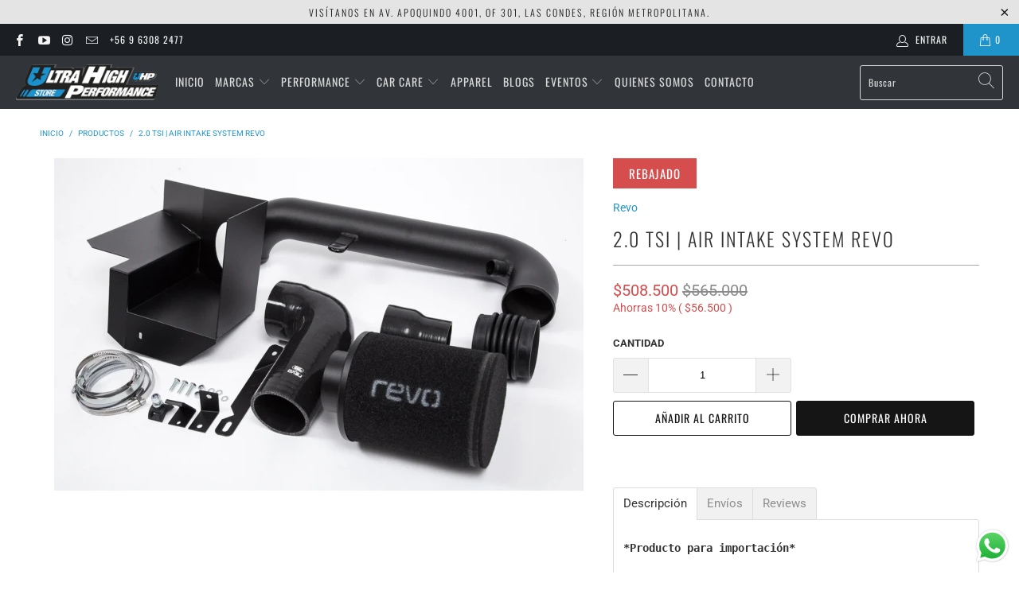

--- FILE ---
content_type: text/html; charset=utf-8
request_url: https://uhpstore.cl/products/2-0-tsi-air-intake-system-revo
body_size: 32983
content:


 <!DOCTYPE html>
<html lang="es"> <head> <meta charset="utf-8"> <meta http-equiv="cleartype" content="on"> <meta name="robots" content="index,follow"> <!-- Mobile Specific Metas --> <meta name="HandheldFriendly" content="True"> <meta name="MobileOptimized" content="320"> <meta name="viewport" content="width=device-width,initial-scale=1"> <meta name="theme-color" content="#ffffff"> <title>
      2.0 TSI | AIR INTAKE SYSTEM REVO - UHP STORE</title> <link rel="preconnect dns-prefetch" href="https://fonts.shopifycdn.com" /> <link rel="preconnect dns-prefetch" href="https://cdn.shopify.com" /> <link rel="preconnect dns-prefetch" href="https://v.shopify.com" /> <link rel="preconnect dns-prefetch" href="https://cdn.shopifycloud.com" /> <link rel="stylesheet" href="https://cdnjs.cloudflare.com/ajax/libs/fancybox/3.5.6/jquery.fancybox.css"> <!-- Stylesheets for Turbo "6.1.1" --> <link href="//uhpstore.cl/cdn/shop/t/3/assets/styles.scss.css?v=83334516448231478621759162662" rel="stylesheet" type="text/css" media="all" /> <script>
      window.lazySizesConfig = window.lazySizesConfig || {};

      lazySizesConfig.expand = 300;
      lazySizesConfig.loadHidden = false;

      /*! lazysizes - v5.2.2 - bgset plugin */
      !function(e,t){var a=function(){t(e.lazySizes),e.removeEventListener("lazyunveilread",a,!0)};t=t.bind(null,e,e.document),"object"==typeof module&&module.exports?t(require("lazysizes")):"function"==typeof define&&define.amd?define(["lazysizes"],t):e.lazySizes?a():e.addEventListener("lazyunveilread",a,!0)}(window,function(e,z,g){"use strict";var c,y,b,f,i,s,n,v,m;e.addEventListener&&(c=g.cfg,y=/\s+/g,b=/\s*\|\s+|\s+\|\s*/g,f=/^(.+?)(?:\s+\[\s*(.+?)\s*\])(?:\s+\[\s*(.+?)\s*\])?$/,i=/^\s*\(*\s*type\s*:\s*(.+?)\s*\)*\s*$/,s=/\(|\)|'/,n={contain:1,cover:1},v=function(e,t){var a;t&&((a=t.match(i))&&a[1]?e.setAttribute("type",a[1]):e.setAttribute("media",c.customMedia[t]||t))},m=function(e){var t,a,i,r;e.target._lazybgset&&(a=(t=e.target)._lazybgset,(i=t.currentSrc||t.src)&&((r=g.fire(a,"bgsetproxy",{src:i,useSrc:s.test(i)?JSON.stringify(i):i})).defaultPrevented||(a.style.backgroundImage="url("+r.detail.useSrc+")")),t._lazybgsetLoading&&(g.fire(a,"_lazyloaded",{},!1,!0),delete t._lazybgsetLoading))},addEventListener("lazybeforeunveil",function(e){var t,a,i,r,s,n,l,d,o,u;!e.defaultPrevented&&(t=e.target.getAttribute("data-bgset"))&&(o=e.target,(u=z.createElement("img")).alt="",u._lazybgsetLoading=!0,e.detail.firesLoad=!0,a=t,i=o,r=u,s=z.createElement("picture"),n=i.getAttribute(c.sizesAttr),l=i.getAttribute("data-ratio"),d=i.getAttribute("data-optimumx"),i._lazybgset&&i._lazybgset.parentNode==i&&i.removeChild(i._lazybgset),Object.defineProperty(r,"_lazybgset",{value:i,writable:!0}),Object.defineProperty(i,"_lazybgset",{value:s,writable:!0}),a=a.replace(y," ").split(b),s.style.display="none",r.className=c.lazyClass,1!=a.length||n||(n="auto"),a.forEach(function(e){var t,a=z.createElement("source");n&&"auto"!=n&&a.setAttribute("sizes",n),(t=e.match(f))?(a.setAttribute(c.srcsetAttr,t[1]),v(a,t[2]),v(a,t[3])):a.setAttribute(c.srcsetAttr,e),s.appendChild(a)}),n&&(r.setAttribute(c.sizesAttr,n),i.removeAttribute(c.sizesAttr),i.removeAttribute("sizes")),d&&r.setAttribute("data-optimumx",d),l&&r.setAttribute("data-ratio",l),s.appendChild(r),i.appendChild(s),setTimeout(function(){g.loader.unveil(u),g.rAF(function(){g.fire(u,"_lazyloaded",{},!0,!0),u.complete&&m({target:u})})}))}),z.addEventListener("load",m,!0),e.addEventListener("lazybeforesizes",function(e){var t,a,i,r;e.detail.instance==g&&e.target._lazybgset&&e.detail.dataAttr&&(t=e.target._lazybgset,i=t,r=(getComputedStyle(i)||{getPropertyValue:function(){}}).getPropertyValue("background-size"),!n[r]&&n[i.style.backgroundSize]&&(r=i.style.backgroundSize),n[a=r]&&(e.target._lazysizesParentFit=a,g.rAF(function(){e.target.setAttribute("data-parent-fit",a),e.target._lazysizesParentFit&&delete e.target._lazysizesParentFit})))},!0),z.documentElement.addEventListener("lazybeforesizes",function(e){var t,a;!e.defaultPrevented&&e.target._lazybgset&&e.detail.instance==g&&(e.detail.width=(t=e.target._lazybgset,a=g.gW(t,t.parentNode),(!t._lazysizesWidth||a>t._lazysizesWidth)&&(t._lazysizesWidth=a),t._lazysizesWidth))}))});

      /*! lazysizes - v5.2.2 */
      !function(e){var t=function(u,D,f){"use strict";var k,H;if(function(){var e;var t={lazyClass:"lazyload",loadedClass:"lazyloaded",loadingClass:"lazyloading",preloadClass:"lazypreload",errorClass:"lazyerror",autosizesClass:"lazyautosizes",srcAttr:"data-src",srcsetAttr:"data-srcset",sizesAttr:"data-sizes",minSize:40,customMedia:{},init:true,expFactor:1.5,hFac:.8,loadMode:2,loadHidden:true,ricTimeout:0,throttleDelay:125};H=u.lazySizesConfig||u.lazysizesConfig||{};for(e in t){if(!(e in H)){H[e]=t[e]}}}(),!D||!D.getElementsByClassName){return{init:function(){},cfg:H,noSupport:true}}var O=D.documentElement,a=u.HTMLPictureElement,P="addEventListener",$="getAttribute",q=u[P].bind(u),I=u.setTimeout,U=u.requestAnimationFrame||I,l=u.requestIdleCallback,j=/^picture$/i,r=["load","error","lazyincluded","_lazyloaded"],i={},G=Array.prototype.forEach,J=function(e,t){if(!i[t]){i[t]=new RegExp("(\\s|^)"+t+"(\\s|$)")}return i[t].test(e[$]("class")||"")&&i[t]},K=function(e,t){if(!J(e,t)){e.setAttribute("class",(e[$]("class")||"").trim()+" "+t)}},Q=function(e,t){var i;if(i=J(e,t)){e.setAttribute("class",(e[$]("class")||"").replace(i," "))}},V=function(t,i,e){var a=e?P:"removeEventListener";if(e){V(t,i)}r.forEach(function(e){t[a](e,i)})},X=function(e,t,i,a,r){var n=D.createEvent("Event");if(!i){i={}}i.instance=k;n.initEvent(t,!a,!r);n.detail=i;e.dispatchEvent(n);return n},Y=function(e,t){var i;if(!a&&(i=u.picturefill||H.pf)){if(t&&t.src&&!e[$]("srcset")){e.setAttribute("srcset",t.src)}i({reevaluate:true,elements:[e]})}else if(t&&t.src){e.src=t.src}},Z=function(e,t){return(getComputedStyle(e,null)||{})[t]},s=function(e,t,i){i=i||e.offsetWidth;while(i<H.minSize&&t&&!e._lazysizesWidth){i=t.offsetWidth;t=t.parentNode}return i},ee=function(){var i,a;var t=[];var r=[];var n=t;var s=function(){var e=n;n=t.length?r:t;i=true;a=false;while(e.length){e.shift()()}i=false};var e=function(e,t){if(i&&!t){e.apply(this,arguments)}else{n.push(e);if(!a){a=true;(D.hidden?I:U)(s)}}};e._lsFlush=s;return e}(),te=function(i,e){return e?function(){ee(i)}:function(){var e=this;var t=arguments;ee(function(){i.apply(e,t)})}},ie=function(e){var i;var a=0;var r=H.throttleDelay;var n=H.ricTimeout;var t=function(){i=false;a=f.now();e()};var s=l&&n>49?function(){l(t,{timeout:n});if(n!==H.ricTimeout){n=H.ricTimeout}}:te(function(){I(t)},true);return function(e){var t;if(e=e===true){n=33}if(i){return}i=true;t=r-(f.now()-a);if(t<0){t=0}if(e||t<9){s()}else{I(s,t)}}},ae=function(e){var t,i;var a=99;var r=function(){t=null;e()};var n=function(){var e=f.now()-i;if(e<a){I(n,a-e)}else{(l||r)(r)}};return function(){i=f.now();if(!t){t=I(n,a)}}},e=function(){var v,m,c,h,e;var y,z,g,p,C,b,A;var n=/^img$/i;var d=/^iframe$/i;var E="onscroll"in u&&!/(gle|ing)bot/.test(navigator.userAgent);var _=0;var w=0;var N=0;var M=-1;var x=function(e){N--;if(!e||N<0||!e.target){N=0}};var W=function(e){if(A==null){A=Z(D.body,"visibility")=="hidden"}return A||!(Z(e.parentNode,"visibility")=="hidden"&&Z(e,"visibility")=="hidden")};var S=function(e,t){var i;var a=e;var r=W(e);g-=t;b+=t;p-=t;C+=t;while(r&&(a=a.offsetParent)&&a!=D.body&&a!=O){r=(Z(a,"opacity")||1)>0;if(r&&Z(a,"overflow")!="visible"){i=a.getBoundingClientRect();r=C>i.left&&p<i.right&&b>i.top-1&&g<i.bottom+1}}return r};var t=function(){var e,t,i,a,r,n,s,l,o,u,f,c;var d=k.elements;if((h=H.loadMode)&&N<8&&(e=d.length)){t=0;M++;for(;t<e;t++){if(!d[t]||d[t]._lazyRace){continue}if(!E||k.prematureUnveil&&k.prematureUnveil(d[t])){R(d[t]);continue}if(!(l=d[t][$]("data-expand"))||!(n=l*1)){n=w}if(!u){u=!H.expand||H.expand<1?O.clientHeight>500&&O.clientWidth>500?500:370:H.expand;k._defEx=u;f=u*H.expFactor;c=H.hFac;A=null;if(w<f&&N<1&&M>2&&h>2&&!D.hidden){w=f;M=0}else if(h>1&&M>1&&N<6){w=u}else{w=_}}if(o!==n){y=innerWidth+n*c;z=innerHeight+n;s=n*-1;o=n}i=d[t].getBoundingClientRect();if((b=i.bottom)>=s&&(g=i.top)<=z&&(C=i.right)>=s*c&&(p=i.left)<=y&&(b||C||p||g)&&(H.loadHidden||W(d[t]))&&(m&&N<3&&!l&&(h<3||M<4)||S(d[t],n))){R(d[t]);r=true;if(N>9){break}}else if(!r&&m&&!a&&N<4&&M<4&&h>2&&(v[0]||H.preloadAfterLoad)&&(v[0]||!l&&(b||C||p||g||d[t][$](H.sizesAttr)!="auto"))){a=v[0]||d[t]}}if(a&&!r){R(a)}}};var i=ie(t);var B=function(e){var t=e.target;if(t._lazyCache){delete t._lazyCache;return}x(e);K(t,H.loadedClass);Q(t,H.loadingClass);V(t,L);X(t,"lazyloaded")};var a=te(B);var L=function(e){a({target:e.target})};var T=function(t,i){try{t.contentWindow.location.replace(i)}catch(e){t.src=i}};var F=function(e){var t;var i=e[$](H.srcsetAttr);if(t=H.customMedia[e[$]("data-media")||e[$]("media")]){e.setAttribute("media",t)}if(i){e.setAttribute("srcset",i)}};var s=te(function(t,e,i,a,r){var n,s,l,o,u,f;if(!(u=X(t,"lazybeforeunveil",e)).defaultPrevented){if(a){if(i){K(t,H.autosizesClass)}else{t.setAttribute("sizes",a)}}s=t[$](H.srcsetAttr);n=t[$](H.srcAttr);if(r){l=t.parentNode;o=l&&j.test(l.nodeName||"")}f=e.firesLoad||"src"in t&&(s||n||o);u={target:t};K(t,H.loadingClass);if(f){clearTimeout(c);c=I(x,2500);V(t,L,true)}if(o){G.call(l.getElementsByTagName("source"),F)}if(s){t.setAttribute("srcset",s)}else if(n&&!o){if(d.test(t.nodeName)){T(t,n)}else{t.src=n}}if(r&&(s||o)){Y(t,{src:n})}}if(t._lazyRace){delete t._lazyRace}Q(t,H.lazyClass);ee(function(){var e=t.complete&&t.naturalWidth>1;if(!f||e){if(e){K(t,"ls-is-cached")}B(u);t._lazyCache=true;I(function(){if("_lazyCache"in t){delete t._lazyCache}},9)}if(t.loading=="lazy"){N--}},true)});var R=function(e){if(e._lazyRace){return}var t;var i=n.test(e.nodeName);var a=i&&(e[$](H.sizesAttr)||e[$]("sizes"));var r=a=="auto";if((r||!m)&&i&&(e[$]("src")||e.srcset)&&!e.complete&&!J(e,H.errorClass)&&J(e,H.lazyClass)){return}t=X(e,"lazyunveilread").detail;if(r){re.updateElem(e,true,e.offsetWidth)}e._lazyRace=true;N++;s(e,t,r,a,i)};var r=ae(function(){H.loadMode=3;i()});var l=function(){if(H.loadMode==3){H.loadMode=2}r()};var o=function(){if(m){return}if(f.now()-e<999){I(o,999);return}m=true;H.loadMode=3;i();q("scroll",l,true)};return{_:function(){e=f.now();k.elements=D.getElementsByClassName(H.lazyClass);v=D.getElementsByClassName(H.lazyClass+" "+H.preloadClass);q("scroll",i,true);q("resize",i,true);q("pageshow",function(e){if(e.persisted){var t=D.querySelectorAll("."+H.loadingClass);if(t.length&&t.forEach){U(function(){t.forEach(function(e){if(e.complete){R(e)}})})}}});if(u.MutationObserver){new MutationObserver(i).observe(O,{childList:true,subtree:true,attributes:true})}else{O[P]("DOMNodeInserted",i,true);O[P]("DOMAttrModified",i,true);setInterval(i,999)}q("hashchange",i,true);["focus","mouseover","click","load","transitionend","animationend"].forEach(function(e){D[P](e,i,true)});if(/d$|^c/.test(D.readyState)){o()}else{q("load",o);D[P]("DOMContentLoaded",i);I(o,2e4)}if(k.elements.length){t();ee._lsFlush()}else{i()}},checkElems:i,unveil:R,_aLSL:l}}(),re=function(){var i;var n=te(function(e,t,i,a){var r,n,s;e._lazysizesWidth=a;a+="px";e.setAttribute("sizes",a);if(j.test(t.nodeName||"")){r=t.getElementsByTagName("source");for(n=0,s=r.length;n<s;n++){r[n].setAttribute("sizes",a)}}if(!i.detail.dataAttr){Y(e,i.detail)}});var a=function(e,t,i){var a;var r=e.parentNode;if(r){i=s(e,r,i);a=X(e,"lazybeforesizes",{width:i,dataAttr:!!t});if(!a.defaultPrevented){i=a.detail.width;if(i&&i!==e._lazysizesWidth){n(e,r,a,i)}}}};var e=function(){var e;var t=i.length;if(t){e=0;for(;e<t;e++){a(i[e])}}};var t=ae(e);return{_:function(){i=D.getElementsByClassName(H.autosizesClass);q("resize",t)},checkElems:t,updateElem:a}}(),t=function(){if(!t.i&&D.getElementsByClassName){t.i=true;re._();e._()}};return I(function(){H.init&&t()}),k={cfg:H,autoSizer:re,loader:e,init:t,uP:Y,aC:K,rC:Q,hC:J,fire:X,gW:s,rAF:ee}}(e,e.document,Date);e.lazySizes=t,"object"==typeof module&&module.exports&&(module.exports=t)}("undefined"!=typeof window?window:{});</script> <meta name="description" content="*Producto para importación* SISTEMA DE ADMISIÓN DE FILTRO DE AIRE DE ALTO FLUJO VW GOLF MK6 GTI Nuestro kit de admisión de filtro de aire completo ofrece lo siguiente: Reemplaza la caja de aire estándar completa e incluye protección térmica al filtro cónico Incluye un kit de montaje completo e instrucciones para un mon" /> <link rel="shortcut icon" type="image/x-icon" href="//uhpstore.cl/cdn/shop/files/Hawk-Logo-2_180x180.png?v=1620019744"> <link rel="apple-touch-icon" href="//uhpstore.cl/cdn/shop/files/Hawk-Logo-2_180x180.png?v=1620019744"/> <link rel="apple-touch-icon" sizes="57x57" href="//uhpstore.cl/cdn/shop/files/Hawk-Logo-2_57x57.png?v=1620019744"/> <link rel="apple-touch-icon" sizes="60x60" href="//uhpstore.cl/cdn/shop/files/Hawk-Logo-2_60x60.png?v=1620019744"/> <link rel="apple-touch-icon" sizes="72x72" href="//uhpstore.cl/cdn/shop/files/Hawk-Logo-2_72x72.png?v=1620019744"/> <link rel="apple-touch-icon" sizes="76x76" href="//uhpstore.cl/cdn/shop/files/Hawk-Logo-2_76x76.png?v=1620019744"/> <link rel="apple-touch-icon" sizes="114x114" href="//uhpstore.cl/cdn/shop/files/Hawk-Logo-2_114x114.png?v=1620019744"/> <link rel="apple-touch-icon" sizes="180x180" href="//uhpstore.cl/cdn/shop/files/Hawk-Logo-2_180x180.png?v=1620019744"/> <link rel="apple-touch-icon" sizes="228x228" href="//uhpstore.cl/cdn/shop/files/Hawk-Logo-2_228x228.png?v=1620019744"/> <link rel="canonical" href="https://uhpstore.com/products/2-0-tsi-air-intake-system-revo" /> <script>window.performance && window.performance.mark && window.performance.mark('shopify.content_for_header.start');</script><meta name="google-site-verification" content="9KM_Z7o10wyea-klpGFGaiv6qz3wowc9yMng8JC8acU">
<meta name="facebook-domain-verification" content="pxh6avfcmo8p2p2y06nrgdnfsj22m1">
<meta name="facebook-domain-verification" content="vexmxqcbwwhlbgjohdt8mpvhr17wwo">
<meta name="facebook-domain-verification" content="pxh6avfcmo8p2p2y06nrgdnfsj22m1">
<meta name="facebook-domain-verification" content="sc47quhk09vazwxs500f4jeal2o703">
<meta id="shopify-digital-wallet" name="shopify-digital-wallet" content="/27643281491/digital_wallets/dialog">
<link rel="alternate" type="application/json+oembed" href="https://uhpstore.com/products/2-0-tsi-air-intake-system-revo.oembed">
<script async="async" src="/checkouts/internal/preloads.js?locale=es-CL"></script>
<script id="shopify-features" type="application/json">{"accessToken":"ed5e100ef255ec9fefc1d716837e6fb8","betas":["rich-media-storefront-analytics"],"domain":"uhpstore.cl","predictiveSearch":true,"shopId":27643281491,"locale":"es"}</script>
<script>var Shopify = Shopify || {};
Shopify.shop = "uhpstore.myshopify.com";
Shopify.locale = "es";
Shopify.currency = {"active":"CLP","rate":"1.0"};
Shopify.country = "CL";
Shopify.theme = {"name":"Turbo-UHP-Pre-Launch","id":82415419475,"schema_name":"Turbo","schema_version":"6.1.1","theme_store_id":null,"role":"main"};
Shopify.theme.handle = "null";
Shopify.theme.style = {"id":null,"handle":null};
Shopify.cdnHost = "uhpstore.cl/cdn";
Shopify.routes = Shopify.routes || {};
Shopify.routes.root = "/";</script>
<script type="module">!function(o){(o.Shopify=o.Shopify||{}).modules=!0}(window);</script>
<script>!function(o){function n(){var o=[];function n(){o.push(Array.prototype.slice.apply(arguments))}return n.q=o,n}var t=o.Shopify=o.Shopify||{};t.loadFeatures=n(),t.autoloadFeatures=n()}(window);</script>
<script id="shop-js-analytics" type="application/json">{"pageType":"product"}</script>
<script defer="defer" async type="module" src="//uhpstore.cl/cdn/shopifycloud/shop-js/modules/v2/client.init-shop-cart-sync_2Gr3Q33f.es.esm.js"></script>
<script defer="defer" async type="module" src="//uhpstore.cl/cdn/shopifycloud/shop-js/modules/v2/chunk.common_noJfOIa7.esm.js"></script>
<script defer="defer" async type="module" src="//uhpstore.cl/cdn/shopifycloud/shop-js/modules/v2/chunk.modal_Deo2FJQo.esm.js"></script>
<script type="module">
  await import("//uhpstore.cl/cdn/shopifycloud/shop-js/modules/v2/client.init-shop-cart-sync_2Gr3Q33f.es.esm.js");
await import("//uhpstore.cl/cdn/shopifycloud/shop-js/modules/v2/chunk.common_noJfOIa7.esm.js");
await import("//uhpstore.cl/cdn/shopifycloud/shop-js/modules/v2/chunk.modal_Deo2FJQo.esm.js");

  window.Shopify.SignInWithShop?.initShopCartSync?.({"fedCMEnabled":true,"windoidEnabled":true});

</script>
<script>(function() {
  var isLoaded = false;
  function asyncLoad() {
    if (isLoaded) return;
    isLoaded = true;
    var urls = ["\/\/uhpstore.bookthatapp.com\/javascripts\/bta.js?shop=uhpstore.myshopify.com","\/\/shopify.privy.com\/widget.js?shop=uhpstore.myshopify.com","https:\/\/cdn1.stamped.io\/files\/widget.min.js?shop=uhpstore.myshopify.com","https:\/\/static.klaviyo.com\/onsite\/js\/klaviyo.js?company_id=R2DD4H\u0026shop=uhpstore.myshopify.com","https:\/\/static.klaviyo.com\/onsite\/js\/klaviyo.js?company_id=R2DD4H\u0026shop=uhpstore.myshopify.com","https:\/\/api.revy.io\/bundle.js?shop=uhpstore.myshopify.com","https:\/\/chimpstatic.com\/mcjs-connected\/js\/users\/15fd0a7fb22d533fcaca15865\/e1692b3d8323367e624c4741d.js?shop=uhpstore.myshopify.com","https:\/\/cdn-app.cart-bot.net\/public\/js\/append.js?shop=uhpstore.myshopify.com","\/\/cdn.shopify.com\/proxy\/39e7efd00da9d6a59f1c13b363f885931e7233287c80cccfee50c442c0727c17\/uhpstore.bookthatapp.com\/javascripts\/bta-installed.js?shop=uhpstore.myshopify.com\u0026sp-cache-control=cHVibGljLCBtYXgtYWdlPTkwMA","\/\/cdn.shopify.com\/proxy\/0ce7222c7bbd3744f9afdf14227e02f0f4f5cbc5bb1a0d9d62e5c81ad7430c8f\/uhpstore.bookthatapp.com\/sdk\/v1\/js\/bta-order-status-bootstrap.min.js?shop=uhpstore.myshopify.com\u0026sp-cache-control=cHVibGljLCBtYXgtYWdlPTkwMA","\/\/backinstock.useamp.com\/widget\/41322_1767156746.js?category=bis\u0026v=6\u0026shop=uhpstore.myshopify.com"];
    for (var i = 0; i <urls.length; i++) {
      var s = document.createElement('script');
      s.type = 'text/javascript';
      s.async = true;
      s.src = urls[i];
      var x = document.getElementsByTagName('script')[0];
      x.parentNode.insertBefore(s, x);
    }
  };
  if(window.attachEvent) {
    window.attachEvent('onload', asyncLoad);
  } else {
    window.addEventListener('load', asyncLoad, false);
  }
})();</script>
<script id="__st">var __st={"a":27643281491,"offset":-10800,"reqid":"40962da0-f17d-49a1-a24f-fef9ebfdf21d-1769076347","pageurl":"uhpstore.cl\/products\/2-0-tsi-air-intake-system-revo","u":"63981fcde8dc","p":"product","rtyp":"product","rid":6565112348755};</script>
<script>window.ShopifyPaypalV4VisibilityTracking = true;</script>
<script id="captcha-bootstrap">!function(){'use strict';const t='contact',e='account',n='new_comment',o=[[t,t],['blogs',n],['comments',n],[t,'customer']],c=[[e,'customer_login'],[e,'guest_login'],[e,'recover_customer_password'],[e,'create_customer']],r=t=>t.map((([t,e])=>`form[action*='/${t}']:not([data-nocaptcha='true']) input[name='form_type'][value='${e}']`)).join(','),a=t=>()=>t?[...document.querySelectorAll(t)].map((t=>t.form)):[];function s(){const t=[...o],e=r(t);return a(e)}const i='password',u='form_key',d=['recaptcha-v3-token','g-recaptcha-response','h-captcha-response',i],f=()=>{try{return window.sessionStorage}catch{return}},m='__shopify_v',_=t=>t.elements[u];function p(t,e,n=!1){try{const o=window.sessionStorage,c=JSON.parse(o.getItem(e)),{data:r}=function(t){const{data:e,action:n}=t;return t[m]||n?{data:e,action:n}:{data:t,action:n}}(c);for(const[e,n]of Object.entries(r))t.elements[e]&&(t.elements[e].value=n);n&&o.removeItem(e)}catch(o){console.error('form repopulation failed',{error:o})}}const l='form_type',E='cptcha';function T(t){t.dataset[E]=!0}const w=window,h=w.document,L='Shopify',v='ce_forms',y='captcha';let A=!1;((t,e)=>{const n=(g='f06e6c50-85a8-45c8-87d0-21a2b65856fe',I='https://cdn.shopify.com/shopifycloud/storefront-forms-hcaptcha/ce_storefront_forms_captcha_hcaptcha.v1.5.2.iife.js',D={infoText:'Protegido por hCaptcha',privacyText:'Privacidad',termsText:'Términos'},(t,e,n)=>{const o=w[L][v],c=o.bindForm;if(c)return c(t,g,e,D).then(n);var r;o.q.push([[t,g,e,D],n]),r=I,A||(h.body.append(Object.assign(h.createElement('script'),{id:'captcha-provider',async:!0,src:r})),A=!0)});var g,I,D;w[L]=w[L]||{},w[L][v]=w[L][v]||{},w[L][v].q=[],w[L][y]=w[L][y]||{},w[L][y].protect=function(t,e){n(t,void 0,e),T(t)},Object.freeze(w[L][y]),function(t,e,n,w,h,L){const[v,y,A,g]=function(t,e,n){const i=e?o:[],u=t?c:[],d=[...i,...u],f=r(d),m=r(i),_=r(d.filter((([t,e])=>n.includes(e))));return[a(f),a(m),a(_),s()]}(w,h,L),I=t=>{const e=t.target;return e instanceof HTMLFormElement?e:e&&e.form},D=t=>v().includes(t);t.addEventListener('submit',(t=>{const e=I(t);if(!e)return;const n=D(e)&&!e.dataset.hcaptchaBound&&!e.dataset.recaptchaBound,o=_(e),c=g().includes(e)&&(!o||!o.value);(n||c)&&t.preventDefault(),c&&!n&&(function(t){try{if(!f())return;!function(t){const e=f();if(!e)return;const n=_(t);if(!n)return;const o=n.value;o&&e.removeItem(o)}(t);const e=Array.from(Array(32),(()=>Math.random().toString(36)[2])).join('');!function(t,e){_(t)||t.append(Object.assign(document.createElement('input'),{type:'hidden',name:u})),t.elements[u].value=e}(t,e),function(t,e){const n=f();if(!n)return;const o=[...t.querySelectorAll(`input[type='${i}']`)].map((({name:t})=>t)),c=[...d,...o],r={};for(const[a,s]of new FormData(t).entries())c.includes(a)||(r[a]=s);n.setItem(e,JSON.stringify({[m]:1,action:t.action,data:r}))}(t,e)}catch(e){console.error('failed to persist form',e)}}(e),e.submit())}));const S=(t,e)=>{t&&!t.dataset[E]&&(n(t,e.some((e=>e===t))),T(t))};for(const o of['focusin','change'])t.addEventListener(o,(t=>{const e=I(t);D(e)&&S(e,y())}));const B=e.get('form_key'),M=e.get(l),P=B&&M;t.addEventListener('DOMContentLoaded',(()=>{const t=y();if(P)for(const e of t)e.elements[l].value===M&&p(e,B);[...new Set([...A(),...v().filter((t=>'true'===t.dataset.shopifyCaptcha))])].forEach((e=>S(e,t)))}))}(h,new URLSearchParams(w.location.search),n,t,e,['guest_login'])})(!0,!0)}();</script>
<script integrity="sha256-4kQ18oKyAcykRKYeNunJcIwy7WH5gtpwJnB7kiuLZ1E=" data-source-attribution="shopify.loadfeatures" defer="defer" src="//uhpstore.cl/cdn/shopifycloud/storefront/assets/storefront/load_feature-a0a9edcb.js" crossorigin="anonymous"></script>
<script data-source-attribution="shopify.dynamic_checkout.dynamic.init">var Shopify=Shopify||{};Shopify.PaymentButton=Shopify.PaymentButton||{isStorefrontPortableWallets:!0,init:function(){window.Shopify.PaymentButton.init=function(){};var t=document.createElement("script");t.src="https://uhpstore.cl/cdn/shopifycloud/portable-wallets/latest/portable-wallets.es.js",t.type="module",document.head.appendChild(t)}};
</script>
<script data-source-attribution="shopify.dynamic_checkout.buyer_consent">
  function portableWalletsHideBuyerConsent(e){var t=document.getElementById("shopify-buyer-consent"),n=document.getElementById("shopify-subscription-policy-button");t&&n&&(t.classList.add("hidden"),t.setAttribute("aria-hidden","true"),n.removeEventListener("click",e))}function portableWalletsShowBuyerConsent(e){var t=document.getElementById("shopify-buyer-consent"),n=document.getElementById("shopify-subscription-policy-button");t&&n&&(t.classList.remove("hidden"),t.removeAttribute("aria-hidden"),n.addEventListener("click",e))}window.Shopify?.PaymentButton&&(window.Shopify.PaymentButton.hideBuyerConsent=portableWalletsHideBuyerConsent,window.Shopify.PaymentButton.showBuyerConsent=portableWalletsShowBuyerConsent);
</script>
<script>
  function portableWalletsCleanup(e){e&&e.src&&console.error("Failed to load portable wallets script "+e.src);var t=document.querySelectorAll("shopify-accelerated-checkout .shopify-payment-button__skeleton, shopify-accelerated-checkout-cart .wallet-cart-button__skeleton"),e=document.getElementById("shopify-buyer-consent");for(let e=0;e<t.length;e++)t[e].remove();e&&e.remove()}function portableWalletsNotLoadedAsModule(e){e instanceof ErrorEvent&&"string"==typeof e.message&&e.message.includes("import.meta")&&"string"==typeof e.filename&&e.filename.includes("portable-wallets")&&(window.removeEventListener("error",portableWalletsNotLoadedAsModule),window.Shopify.PaymentButton.failedToLoad=e,"loading"===document.readyState?document.addEventListener("DOMContentLoaded",window.Shopify.PaymentButton.init):window.Shopify.PaymentButton.init())}window.addEventListener("error",portableWalletsNotLoadedAsModule);
</script>

<script type="module" src="https://uhpstore.cl/cdn/shopifycloud/portable-wallets/latest/portable-wallets.es.js" onError="portableWalletsCleanup(this)" crossorigin="anonymous"></script>
<script nomodule>
  document.addEventListener("DOMContentLoaded", portableWalletsCleanup);
</script>

<link id="shopify-accelerated-checkout-styles" rel="stylesheet" media="screen" href="https://uhpstore.cl/cdn/shopifycloud/portable-wallets/latest/accelerated-checkout-backwards-compat.css" crossorigin="anonymous">
<style id="shopify-accelerated-checkout-cart">
        #shopify-buyer-consent {
  margin-top: 1em;
  display: inline-block;
  width: 100%;
}

#shopify-buyer-consent.hidden {
  display: none;
}

#shopify-subscription-policy-button {
  background: none;
  border: none;
  padding: 0;
  text-decoration: underline;
  font-size: inherit;
  cursor: pointer;
}

#shopify-subscription-policy-button::before {
  box-shadow: none;
}

      </style>

<script>window.performance && window.performance.mark && window.performance.mark('shopify.content_for_header.end');</script>

    

<meta name="author" content="UHP STORE">
<meta property="og:url" content="https://uhpstore.com/products/2-0-tsi-air-intake-system-revo">
<meta property="og:site_name" content="UHP STORE"> <meta property="og:type" content="product"> <meta property="og:title" content="2.0 TSI | AIR INTAKE SYSTEM REVO"> <meta property="og:image" content="https://uhpstore.cl/cdn/shop/products/1487_TSI_Intake_Kit_md_600x.jpg?v=1621439633"> <meta property="og:image:secure_url" content="https://uhpstore.cl/cdn/shop/products/1487_TSI_Intake_Kit_md_600x.jpg?v=1621439633"> <meta property="og:image:width" content="665"> <meta property="og:image:height" content="418"> <meta property="product:price:amount" content="508,500"> <meta property="product:price:currency" content="CLP"> <meta property="og:description" content="*Producto para importación* SISTEMA DE ADMISIÓN DE FILTRO DE AIRE DE ALTO FLUJO VW GOLF MK6 GTI Nuestro kit de admisión de filtro de aire completo ofrece lo siguiente: Reemplaza la caja de aire estándar completa e incluye protección térmica al filtro cónico Incluye un kit de montaje completo e instrucciones para un mon">




<meta name="twitter:card" content="summary"> <meta name="twitter:title" content="2.0 TSI | AIR INTAKE SYSTEM REVO"> <meta name="twitter:description" content="*Producto para importación* SISTEMA DE ADMISIÓN DE FILTRO DE AIRE DE ALTO FLUJO VW GOLF MK6 GTI Nuestro kit de admisión de filtro de aire completo ofrece lo siguiente: Reemplaza la caja de aire estándar completa e incluye protección térmica al filtro cónico Incluye un kit de montaje completo e instrucciones para un montaje sencillo. Aumenta la nota del motor, liberando el ruido real de su motor. Mayor vida útil antes de la limpieza necesaria, en comparación con los filtros originales o de algodón Fácil limpieza, sin suciedad atrapada como con las ranuras de filtro en forma de V Probado en banco para mejorar la economía de combustible, la potencia y las salidas de par El diseño de espuma de triple capa Los aspectos de bajo mantenimiento y larga vida útil de un filtro Revo provienen de la espuma especial"> <meta name="twitter:image" content="https://uhpstore.cl/cdn/shop/products/1487_TSI_Intake_Kit_md_240x.jpg?v=1621439633"> <meta name="twitter:image:width" content="240"> <meta name="twitter:image:height" content="240"> <meta name="twitter:image:alt" content="2.0 TSI | AIR INTAKE SYSTEM REVO"> <script>var bondVariantIds = [], productConfig = {}, productMetafields;productMetafields = '';if (productMetafields !== '') {
        productConfig = JSON.parse('{"' + decodeURI(productMetafields).replace(/"/g, '\\"').replace(/&/g, '","').replace(/=/g,'":"') + '"}');
      }

    window.BtaConfig = {
      account: 'uhpstore',
      bondVariantIds: bondVariantIds,
      settings: JSON.parse('{"dateFormat":"MM/DD/YYYY","domain":"uhpstore.com","env":"production","path_prefix":"/apps/bookthatapp","should_load":false,"widget_enabled_list":["reservation"],"widget_on_every_page":true,"widgets_mode":{}}' || '{}'),
       'product': productConfig,
      cart: {"note":null,"attributes":{},"original_total_price":0,"total_price":0,"total_discount":0,"total_weight":0.0,"item_count":0,"items":[],"requires_shipping":false,"currency":"CLP","items_subtotal_price":0,"cart_level_discount_applications":[],"checkout_charge_amount":0},
      version: '1.5'
    }
</script> <script src="//uhpstore.cl/cdn/shop/t/3/assets/bta-widgets-bootstrap.min.js?v=19779015373317819461668689661" type="text/javascript"></script>


<!-- Google Tag Manager -->
<script>(function(w,d,s,l,i){w[l]=w[l]||[];w[l].push({'gtm.start':
new Date().getTime(),event:'gtm.js'});var f=d.getElementsByTagName(s)[0],
j=d.createElement(s),dl=l!='dataLayer'?'&l='+l:'';j.async=true;j.src=
'https://www.googletagmanager.com/gtm.js?id='+i+dl;f.parentNode.insertBefore(j,f);
})(window,document,'script','dataLayer','GTM-TSVWR4HM');</script>
<!-- End Google Tag Manager -->
    
<script src="https://cdn.shopify.com/extensions/019b6dda-9f81-7c8b-b5f5-7756ae4a26fb/dondy-whatsapp-chat-widget-85/assets/ChatBubble.js" type="text/javascript" defer="defer"></script>
<link href="https://cdn.shopify.com/extensions/019b6dda-9f81-7c8b-b5f5-7756ae4a26fb/dondy-whatsapp-chat-widget-85/assets/ChatBubble.css" rel="stylesheet" type="text/css" media="all">
<link href="https://monorail-edge.shopifysvc.com" rel="dns-prefetch">
<script>(function(){if ("sendBeacon" in navigator && "performance" in window) {try {var session_token_from_headers = performance.getEntriesByType('navigation')[0].serverTiming.find(x => x.name == '_s').description;} catch {var session_token_from_headers = undefined;}var session_cookie_matches = document.cookie.match(/_shopify_s=([^;]*)/);var session_token_from_cookie = session_cookie_matches && session_cookie_matches.length === 2 ? session_cookie_matches[1] : "";var session_token = session_token_from_headers || session_token_from_cookie || "";function handle_abandonment_event(e) {var entries = performance.getEntries().filter(function(entry) {return /monorail-edge.shopifysvc.com/.test(entry.name);});if (!window.abandonment_tracked && entries.length === 0) {window.abandonment_tracked = true;var currentMs = Date.now();var navigation_start = performance.timing.navigationStart;var payload = {shop_id: 27643281491,url: window.location.href,navigation_start,duration: currentMs - navigation_start,session_token,page_type: "product"};window.navigator.sendBeacon("https://monorail-edge.shopifysvc.com/v1/produce", JSON.stringify({schema_id: "online_store_buyer_site_abandonment/1.1",payload: payload,metadata: {event_created_at_ms: currentMs,event_sent_at_ms: currentMs}}));}}window.addEventListener('pagehide', handle_abandonment_event);}}());</script>
<script id="web-pixels-manager-setup">(function e(e,d,r,n,o){if(void 0===o&&(o={}),!Boolean(null===(a=null===(i=window.Shopify)||void 0===i?void 0:i.analytics)||void 0===a?void 0:a.replayQueue)){var i,a;window.Shopify=window.Shopify||{};var t=window.Shopify;t.analytics=t.analytics||{};var s=t.analytics;s.replayQueue=[],s.publish=function(e,d,r){return s.replayQueue.push([e,d,r]),!0};try{self.performance.mark("wpm:start")}catch(e){}var l=function(){var e={modern:/Edge?\/(1{2}[4-9]|1[2-9]\d|[2-9]\d{2}|\d{4,})\.\d+(\.\d+|)|Firefox\/(1{2}[4-9]|1[2-9]\d|[2-9]\d{2}|\d{4,})\.\d+(\.\d+|)|Chrom(ium|e)\/(9{2}|\d{3,})\.\d+(\.\d+|)|(Maci|X1{2}).+ Version\/(15\.\d+|(1[6-9]|[2-9]\d|\d{3,})\.\d+)([,.]\d+|)( \(\w+\)|)( Mobile\/\w+|) Safari\/|Chrome.+OPR\/(9{2}|\d{3,})\.\d+\.\d+|(CPU[ +]OS|iPhone[ +]OS|CPU[ +]iPhone|CPU IPhone OS|CPU iPad OS)[ +]+(15[._]\d+|(1[6-9]|[2-9]\d|\d{3,})[._]\d+)([._]\d+|)|Android:?[ /-](13[3-9]|1[4-9]\d|[2-9]\d{2}|\d{4,})(\.\d+|)(\.\d+|)|Android.+Firefox\/(13[5-9]|1[4-9]\d|[2-9]\d{2}|\d{4,})\.\d+(\.\d+|)|Android.+Chrom(ium|e)\/(13[3-9]|1[4-9]\d|[2-9]\d{2}|\d{4,})\.\d+(\.\d+|)|SamsungBrowser\/([2-9]\d|\d{3,})\.\d+/,legacy:/Edge?\/(1[6-9]|[2-9]\d|\d{3,})\.\d+(\.\d+|)|Firefox\/(5[4-9]|[6-9]\d|\d{3,})\.\d+(\.\d+|)|Chrom(ium|e)\/(5[1-9]|[6-9]\d|\d{3,})\.\d+(\.\d+|)([\d.]+$|.*Safari\/(?![\d.]+ Edge\/[\d.]+$))|(Maci|X1{2}).+ Version\/(10\.\d+|(1[1-9]|[2-9]\d|\d{3,})\.\d+)([,.]\d+|)( \(\w+\)|)( Mobile\/\w+|) Safari\/|Chrome.+OPR\/(3[89]|[4-9]\d|\d{3,})\.\d+\.\d+|(CPU[ +]OS|iPhone[ +]OS|CPU[ +]iPhone|CPU IPhone OS|CPU iPad OS)[ +]+(10[._]\d+|(1[1-9]|[2-9]\d|\d{3,})[._]\d+)([._]\d+|)|Android:?[ /-](13[3-9]|1[4-9]\d|[2-9]\d{2}|\d{4,})(\.\d+|)(\.\d+|)|Mobile Safari.+OPR\/([89]\d|\d{3,})\.\d+\.\d+|Android.+Firefox\/(13[5-9]|1[4-9]\d|[2-9]\d{2}|\d{4,})\.\d+(\.\d+|)|Android.+Chrom(ium|e)\/(13[3-9]|1[4-9]\d|[2-9]\d{2}|\d{4,})\.\d+(\.\d+|)|Android.+(UC? ?Browser|UCWEB|U3)[ /]?(15\.([5-9]|\d{2,})|(1[6-9]|[2-9]\d|\d{3,})\.\d+)\.\d+|SamsungBrowser\/(5\.\d+|([6-9]|\d{2,})\.\d+)|Android.+MQ{2}Browser\/(14(\.(9|\d{2,})|)|(1[5-9]|[2-9]\d|\d{3,})(\.\d+|))(\.\d+|)|K[Aa][Ii]OS\/(3\.\d+|([4-9]|\d{2,})\.\d+)(\.\d+|)/},d=e.modern,r=e.legacy,n=navigator.userAgent;return n.match(d)?"modern":n.match(r)?"legacy":"unknown"}(),u="modern"===l?"modern":"legacy",c=(null!=n?n:{modern:"",legacy:""})[u],f=function(e){return[e.baseUrl,"/wpm","/b",e.hashVersion,"modern"===e.buildTarget?"m":"l",".js"].join("")}({baseUrl:d,hashVersion:r,buildTarget:u}),m=function(e){var d=e.version,r=e.bundleTarget,n=e.surface,o=e.pageUrl,i=e.monorailEndpoint;return{emit:function(e){var a=e.status,t=e.errorMsg,s=(new Date).getTime(),l=JSON.stringify({metadata:{event_sent_at_ms:s},events:[{schema_id:"web_pixels_manager_load/3.1",payload:{version:d,bundle_target:r,page_url:o,status:a,surface:n,error_msg:t},metadata:{event_created_at_ms:s}}]});if(!i)return console&&console.warn&&console.warn("[Web Pixels Manager] No Monorail endpoint provided, skipping logging."),!1;try{return self.navigator.sendBeacon.bind(self.navigator)(i,l)}catch(e){}var u=new XMLHttpRequest;try{return u.open("POST",i,!0),u.setRequestHeader("Content-Type","text/plain"),u.send(l),!0}catch(e){return console&&console.warn&&console.warn("[Web Pixels Manager] Got an unhandled error while logging to Monorail."),!1}}}}({version:r,bundleTarget:l,surface:e.surface,pageUrl:self.location.href,monorailEndpoint:e.monorailEndpoint});try{o.browserTarget=l,function(e){var d=e.src,r=e.async,n=void 0===r||r,o=e.onload,i=e.onerror,a=e.sri,t=e.scriptDataAttributes,s=void 0===t?{}:t,l=document.createElement("script"),u=document.querySelector("head"),c=document.querySelector("body");if(l.async=n,l.src=d,a&&(l.integrity=a,l.crossOrigin="anonymous"),s)for(var f in s)if(Object.prototype.hasOwnProperty.call(s,f))try{l.dataset[f]=s[f]}catch(e){}if(o&&l.addEventListener("load",o),i&&l.addEventListener("error",i),u)u.appendChild(l);else{if(!c)throw new Error("Did not find a head or body element to append the script");c.appendChild(l)}}({src:f,async:!0,onload:function(){if(!function(){var e,d;return Boolean(null===(d=null===(e=window.Shopify)||void 0===e?void 0:e.analytics)||void 0===d?void 0:d.initialized)}()){var d=window.webPixelsManager.init(e)||void 0;if(d){var r=window.Shopify.analytics;r.replayQueue.forEach((function(e){var r=e[0],n=e[1],o=e[2];d.publishCustomEvent(r,n,o)})),r.replayQueue=[],r.publish=d.publishCustomEvent,r.visitor=d.visitor,r.initialized=!0}}},onerror:function(){return m.emit({status:"failed",errorMsg:"".concat(f," has failed to load")})},sri:function(e){var d=/^sha384-[A-Za-z0-9+/=]+$/;return"string"==typeof e&&d.test(e)}(c)?c:"",scriptDataAttributes:o}),m.emit({status:"loading"})}catch(e){m.emit({status:"failed",errorMsg:(null==e?void 0:e.message)||"Unknown error"})}}})({shopId: 27643281491,storefrontBaseUrl: "https://uhpstore.com",extensionsBaseUrl: "https://extensions.shopifycdn.com/cdn/shopifycloud/web-pixels-manager",monorailEndpoint: "https://monorail-edge.shopifysvc.com/unstable/produce_batch",surface: "storefront-renderer",enabledBetaFlags: ["2dca8a86"],webPixelsConfigList: [{"id":"650608723","configuration":"{\"config\":\"{\\\"google_tag_ids\\\":[\\\"AW-16919780053\\\",\\\"GT-NGJVGK48\\\",\\\"ft-5rm8pvdv\\\"],\\\"target_country\\\":\\\"CL\\\",\\\"gtag_events\\\":[{\\\"type\\\":\\\"search\\\",\\\"action_label\\\":\\\"AW-16919780053\\\/jq6ZCJ7Fq7IaENW1_YM_\\\"},{\\\"type\\\":\\\"begin_checkout\\\",\\\"action_label\\\":\\\"AW-16919780053\\\/jwp6CJLFq7IaENW1_YM_\\\"},{\\\"type\\\":\\\"view_item\\\",\\\"action_label\\\":[\\\"AW-16919780053\\\/TAWHCJvFq7IaENW1_YM_\\\",\\\"MC-5E0L7E1KN7\\\"]},{\\\"type\\\":\\\"purchase\\\",\\\"action_label\\\":[\\\"AW-16919780053\\\/fSMlCI_Fq7IaENW1_YM_\\\",\\\"MC-5E0L7E1KN7\\\"]},{\\\"type\\\":\\\"page_view\\\",\\\"action_label\\\":[\\\"AW-16919780053\\\/kzfWCJjFq7IaENW1_YM_\\\",\\\"MC-5E0L7E1KN7\\\"]},{\\\"type\\\":\\\"add_payment_info\\\",\\\"action_label\\\":\\\"AW-16919780053\\\/fpxICJHHq7IaENW1_YM_\\\"},{\\\"type\\\":\\\"add_to_cart\\\",\\\"action_label\\\":\\\"AW-16919780053\\\/qVuRCJXFq7IaENW1_YM_\\\"}],\\\"enable_monitoring_mode\\\":false}\"}","eventPayloadVersion":"v1","runtimeContext":"OPEN","scriptVersion":"b2a88bafab3e21179ed38636efcd8a93","type":"APP","apiClientId":1780363,"privacyPurposes":[],"dataSharingAdjustments":{"protectedCustomerApprovalScopes":["read_customer_address","read_customer_email","read_customer_name","read_customer_personal_data","read_customer_phone"]}},{"id":"161579091","configuration":"{\"pixel_id\":\"2263971710574373\",\"pixel_type\":\"facebook_pixel\",\"metaapp_system_user_token\":\"-\"}","eventPayloadVersion":"v1","runtimeContext":"OPEN","scriptVersion":"ca16bc87fe92b6042fbaa3acc2fbdaa6","type":"APP","apiClientId":2329312,"privacyPurposes":["ANALYTICS","MARKETING","SALE_OF_DATA"],"dataSharingAdjustments":{"protectedCustomerApprovalScopes":["read_customer_address","read_customer_email","read_customer_name","read_customer_personal_data","read_customer_phone"]}},{"id":"10518611","configuration":"{\"myshopifyDomain\":\"uhpstore.myshopify.com\"}","eventPayloadVersion":"v1","runtimeContext":"STRICT","scriptVersion":"23b97d18e2aa74363140dc29c9284e87","type":"APP","apiClientId":2775569,"privacyPurposes":["ANALYTICS","MARKETING","SALE_OF_DATA"],"dataSharingAdjustments":{"protectedCustomerApprovalScopes":["read_customer_address","read_customer_email","read_customer_name","read_customer_phone","read_customer_personal_data"]}},{"id":"shopify-app-pixel","configuration":"{}","eventPayloadVersion":"v1","runtimeContext":"STRICT","scriptVersion":"0450","apiClientId":"shopify-pixel","type":"APP","privacyPurposes":["ANALYTICS","MARKETING"]},{"id":"shopify-custom-pixel","eventPayloadVersion":"v1","runtimeContext":"LAX","scriptVersion":"0450","apiClientId":"shopify-pixel","type":"CUSTOM","privacyPurposes":["ANALYTICS","MARKETING"]}],isMerchantRequest: false,initData: {"shop":{"name":"UHP STORE","paymentSettings":{"currencyCode":"CLP"},"myshopifyDomain":"uhpstore.myshopify.com","countryCode":"CL","storefrontUrl":"https:\/\/uhpstore.com"},"customer":null,"cart":null,"checkout":null,"productVariants":[{"price":{"amount":508500.0,"currencyCode":"CLP"},"product":{"title":"2.0 TSI | AIR INTAKE SYSTEM REVO","vendor":"Revo","id":"6565112348755","untranslatedTitle":"2.0 TSI | AIR INTAKE SYSTEM REVO","url":"\/products\/2-0-tsi-air-intake-system-revo","type":"Inducción"},"id":"39347212058707","image":{"src":"\/\/uhpstore.cl\/cdn\/shop\/products\/1487_TSI_Intake_Kit_md.jpg?v=1621439633"},"sku":"RV511M600100","title":"Default Title","untranslatedTitle":"Default Title"}],"purchasingCompany":null},},"https://uhpstore.cl/cdn","fcfee988w5aeb613cpc8e4bc33m6693e112",{"modern":"","legacy":""},{"shopId":"27643281491","storefrontBaseUrl":"https:\/\/uhpstore.com","extensionBaseUrl":"https:\/\/extensions.shopifycdn.com\/cdn\/shopifycloud\/web-pixels-manager","surface":"storefront-renderer","enabledBetaFlags":"[\"2dca8a86\"]","isMerchantRequest":"false","hashVersion":"fcfee988w5aeb613cpc8e4bc33m6693e112","publish":"custom","events":"[[\"page_viewed\",{}],[\"product_viewed\",{\"productVariant\":{\"price\":{\"amount\":508500.0,\"currencyCode\":\"CLP\"},\"product\":{\"title\":\"2.0 TSI | AIR INTAKE SYSTEM REVO\",\"vendor\":\"Revo\",\"id\":\"6565112348755\",\"untranslatedTitle\":\"2.0 TSI | AIR INTAKE SYSTEM REVO\",\"url\":\"\/products\/2-0-tsi-air-intake-system-revo\",\"type\":\"Inducción\"},\"id\":\"39347212058707\",\"image\":{\"src\":\"\/\/uhpstore.cl\/cdn\/shop\/products\/1487_TSI_Intake_Kit_md.jpg?v=1621439633\"},\"sku\":\"RV511M600100\",\"title\":\"Default Title\",\"untranslatedTitle\":\"Default Title\"}}]]"});</script><script>
  window.ShopifyAnalytics = window.ShopifyAnalytics || {};
  window.ShopifyAnalytics.meta = window.ShopifyAnalytics.meta || {};
  window.ShopifyAnalytics.meta.currency = 'CLP';
  var meta = {"product":{"id":6565112348755,"gid":"gid:\/\/shopify\/Product\/6565112348755","vendor":"Revo","type":"Inducción","handle":"2-0-tsi-air-intake-system-revo","variants":[{"id":39347212058707,"price":50850000,"name":"2.0 TSI | AIR INTAKE SYSTEM REVO","public_title":null,"sku":"RV511M600100"}],"remote":false},"page":{"pageType":"product","resourceType":"product","resourceId":6565112348755,"requestId":"40962da0-f17d-49a1-a24f-fef9ebfdf21d-1769076347"}};
  for (var attr in meta) {
    window.ShopifyAnalytics.meta[attr] = meta[attr];
  }
</script>
<script class="analytics">
  (function () {
    var customDocumentWrite = function(content) {
      var jquery = null;

      if (window.jQuery) {
        jquery = window.jQuery;
      } else if (window.Checkout && window.Checkout.$) {
        jquery = window.Checkout.$;
      }

      if (jquery) {
        jquery('body').append(content);
      }
    };

    var hasLoggedConversion = function(token) {
      if (token) {
        return document.cookie.indexOf('loggedConversion=' + token) !== -1;
      }
      return false;
    }

    var setCookieIfConversion = function(token) {
      if (token) {
        var twoMonthsFromNow = new Date(Date.now());
        twoMonthsFromNow.setMonth(twoMonthsFromNow.getMonth() + 2);

        document.cookie = 'loggedConversion=' + token + '; expires=' + twoMonthsFromNow;
      }
    }

    var trekkie = window.ShopifyAnalytics.lib = window.trekkie = window.trekkie || [];
    if (trekkie.integrations) {
      return;
    }
    trekkie.methods = [
      'identify',
      'page',
      'ready',
      'track',
      'trackForm',
      'trackLink'
    ];
    trekkie.factory = function(method) {
      return function() {
        var args = Array.prototype.slice.call(arguments);
        args.unshift(method);
        trekkie.push(args);
        return trekkie;
      };
    };
    for (var i = 0; i < trekkie.methods.length; i++) {
      var key = trekkie.methods[i];
      trekkie[key] = trekkie.factory(key);
    }
    trekkie.load = function(config) {
      trekkie.config = config || {};
      trekkie.config.initialDocumentCookie = document.cookie;
      var first = document.getElementsByTagName('script')[0];
      var script = document.createElement('script');
      script.type = 'text/javascript';
      script.onerror = function(e) {
        var scriptFallback = document.createElement('script');
        scriptFallback.type = 'text/javascript';
        scriptFallback.onerror = function(error) {
                var Monorail = {
      produce: function produce(monorailDomain, schemaId, payload) {
        var currentMs = new Date().getTime();
        var event = {
          schema_id: schemaId,
          payload: payload,
          metadata: {
            event_created_at_ms: currentMs,
            event_sent_at_ms: currentMs
          }
        };
        return Monorail.sendRequest("https://" + monorailDomain + "/v1/produce", JSON.stringify(event));
      },
      sendRequest: function sendRequest(endpointUrl, payload) {
        // Try the sendBeacon API
        if (window && window.navigator && typeof window.navigator.sendBeacon === 'function' && typeof window.Blob === 'function' && !Monorail.isIos12()) {
          var blobData = new window.Blob([payload], {
            type: 'text/plain'
          });

          if (window.navigator.sendBeacon(endpointUrl, blobData)) {
            return true;
          } // sendBeacon was not successful

        } // XHR beacon

        var xhr = new XMLHttpRequest();

        try {
          xhr.open('POST', endpointUrl);
          xhr.setRequestHeader('Content-Type', 'text/plain');
          xhr.send(payload);
        } catch (e) {
          console.log(e);
        }

        return false;
      },
      isIos12: function isIos12() {
        return window.navigator.userAgent.lastIndexOf('iPhone; CPU iPhone OS 12_') !== -1 || window.navigator.userAgent.lastIndexOf('iPad; CPU OS 12_') !== -1;
      }
    };
    Monorail.produce('monorail-edge.shopifysvc.com',
      'trekkie_storefront_load_errors/1.1',
      {shop_id: 27643281491,
      theme_id: 82415419475,
      app_name: "storefront",
      context_url: window.location.href,
      source_url: "//uhpstore.cl/cdn/s/trekkie.storefront.1bbfab421998800ff09850b62e84b8915387986d.min.js"});

        };
        scriptFallback.async = true;
        scriptFallback.src = '//uhpstore.cl/cdn/s/trekkie.storefront.1bbfab421998800ff09850b62e84b8915387986d.min.js';
        first.parentNode.insertBefore(scriptFallback, first);
      };
      script.async = true;
      script.src = '//uhpstore.cl/cdn/s/trekkie.storefront.1bbfab421998800ff09850b62e84b8915387986d.min.js';
      first.parentNode.insertBefore(script, first);
    };
    trekkie.load(
      {"Trekkie":{"appName":"storefront","development":false,"defaultAttributes":{"shopId":27643281491,"isMerchantRequest":null,"themeId":82415419475,"themeCityHash":"2090542992819664260","contentLanguage":"es","currency":"CLP","eventMetadataId":"4a3a9ce9-1fd9-4c2d-919f-4b74eb37a08c"},"isServerSideCookieWritingEnabled":true,"monorailRegion":"shop_domain","enabledBetaFlags":["65f19447"]},"Session Attribution":{},"S2S":{"facebookCapiEnabled":true,"source":"trekkie-storefront-renderer","apiClientId":580111}}
    );

    var loaded = false;
    trekkie.ready(function() {
      if (loaded) return;
      loaded = true;

      window.ShopifyAnalytics.lib = window.trekkie;

      var originalDocumentWrite = document.write;
      document.write = customDocumentWrite;
      try { window.ShopifyAnalytics.merchantGoogleAnalytics.call(this); } catch(error) {};
      document.write = originalDocumentWrite;

      window.ShopifyAnalytics.lib.page(null,{"pageType":"product","resourceType":"product","resourceId":6565112348755,"requestId":"40962da0-f17d-49a1-a24f-fef9ebfdf21d-1769076347","shopifyEmitted":true});

      var match = window.location.pathname.match(/checkouts\/(.+)\/(thank_you|post_purchase)/)
      var token = match? match[1]: undefined;
      if (!hasLoggedConversion(token)) {
        setCookieIfConversion(token);
        window.ShopifyAnalytics.lib.track("Viewed Product",{"currency":"CLP","variantId":39347212058707,"productId":6565112348755,"productGid":"gid:\/\/shopify\/Product\/6565112348755","name":"2.0 TSI | AIR INTAKE SYSTEM REVO","price":"508500","sku":"RV511M600100","brand":"Revo","variant":null,"category":"Inducción","nonInteraction":true,"remote":false},undefined,undefined,{"shopifyEmitted":true});
      window.ShopifyAnalytics.lib.track("monorail:\/\/trekkie_storefront_viewed_product\/1.1",{"currency":"CLP","variantId":39347212058707,"productId":6565112348755,"productGid":"gid:\/\/shopify\/Product\/6565112348755","name":"2.0 TSI | AIR INTAKE SYSTEM REVO","price":"508500","sku":"RV511M600100","brand":"Revo","variant":null,"category":"Inducción","nonInteraction":true,"remote":false,"referer":"https:\/\/uhpstore.cl\/products\/2-0-tsi-air-intake-system-revo"});
      }
    });


        var eventsListenerScript = document.createElement('script');
        eventsListenerScript.async = true;
        eventsListenerScript.src = "//uhpstore.cl/cdn/shopifycloud/storefront/assets/shop_events_listener-3da45d37.js";
        document.getElementsByTagName('head')[0].appendChild(eventsListenerScript);

})();</script>
  <script>
  if (!window.ga || (window.ga && typeof window.ga !== 'function')) {
    window.ga = function ga() {
      (window.ga.q = window.ga.q || []).push(arguments);
      if (window.Shopify && window.Shopify.analytics && typeof window.Shopify.analytics.publish === 'function') {
        window.Shopify.analytics.publish("ga_stub_called", {}, {sendTo: "google_osp_migration"});
      }
      console.error("Shopify's Google Analytics stub called with:", Array.from(arguments), "\nSee https://help.shopify.com/manual/promoting-marketing/pixels/pixel-migration#google for more information.");
    };
    if (window.Shopify && window.Shopify.analytics && typeof window.Shopify.analytics.publish === 'function') {
      window.Shopify.analytics.publish("ga_stub_initialized", {}, {sendTo: "google_osp_migration"});
    }
  }
</script>
<script
  defer
  src="https://uhpstore.cl/cdn/shopifycloud/perf-kit/shopify-perf-kit-3.0.4.min.js"
  data-application="storefront-renderer"
  data-shop-id="27643281491"
  data-render-region="gcp-us-central1"
  data-page-type="product"
  data-theme-instance-id="82415419475"
  data-theme-name="Turbo"
  data-theme-version="6.1.1"
  data-monorail-region="shop_domain"
  data-resource-timing-sampling-rate="10"
  data-shs="true"
  data-shs-beacon="true"
  data-shs-export-with-fetch="true"
  data-shs-logs-sample-rate="1"
  data-shs-beacon-endpoint="https://uhpstore.cl/api/collect"
></script>
</head> <noscript> <style>
      .product_section .product_form,
      .product_gallery {
        opacity: 1;
      }

      .multi_select,
      form .select {
        display: block !important;
      }

      .image-element__wrap {
        display: none;
      }</style></noscript> <body class="product"
        data-money-format="${{amount_no_decimals}}
"
        data-shop-currency="CLP"
        data-shop-url="https://uhpstore.com"> <div id="shopify-section-header" class="shopify-section shopify-section--header">



<script type="application/ld+json">
  {
    "@context": "http://schema.org",
    "@type": "Organization",
    "name": "UHP STORE",
    
      
      "logo": "https://uhpstore.cl/cdn/shop/files/UHP-STORE-LOGO-01_f2f578ce-6675-4c26-9be1-5661a26e80f7_400x.png?v=1613950198",
    
    "sameAs": [
      "",
      "https://www.facebook.com/UHPstore/",
      "",
      "https://www.instagram.com/uhp_chile/",
      "",
      "",
      "https://www.youtube.com/channel/UCpsFl1OnqvM3FBbxtpcECAw/videos",
      ""
    ],
    "url": "https://uhpstore.com"
  }
</script>




<header id="header" class="mobile_nav-fixed--true"> <div class="promo-banner"> <div class="promo-banner__content"> <p><a href="https://maps.app.goo.gl/vXrLY4Fymwag4fco9" target="_blank" title="https://maps.app.goo.gl/vXrLY4Fymwag4fco9">Visítanos en Av. Apoquindo 4001, of 301, Las Condes, Región Metropolitana.</a></p></div> <div class="promo-banner__close"></div></div> <div class="top-bar"> <a class="mobile_nav dropdown_link" data-dropdown-rel="mobile_menu" data-no-instant="true"> <div> <span></span> <span></span> <span></span> <span></span></div> <span class="menu_title">Menú</span></a> <a href="/" title="UHP STORE" class="mobile_logo logo"> <img src="//uhpstore.cl/cdn/shop/files/UHP-STORE-LOGO-01_f2f578ce-6675-4c26-9be1-5661a26e80f7_410x.png?v=1613950198" alt="UHP STORE" /></a> <div class="top-bar--right"> <a href="/search" class="icon-search dropdown_link" title="Buscar" data-dropdown-rel="search"></a> <div class="cart-container"> <a href="/cart" class="icon-bag mini_cart dropdown_link" title="Carrito" data-no-instant> <span class="cart_count">0</span></a></div></div></div> <div class="dropdown_container center" data-dropdown="search"> <div class="dropdown"> <form action="/search" class="header_search_form"> <span class="icon-search search-submit"></span> <input type="text" name="q" placeholder="Buscar" autocapitalize="off" autocomplete="off" autocorrect="off" class="search-terms" /></form></div></div> <div class="dropdown_container" data-dropdown="mobile_menu"> <div class="dropdown"> <ul class="menu" id="mobile_menu"> <li data-mobile-dropdown-rel="inicio"> <a data-no-instant href="/" class="parent-link--false">
            Inicio</a></li> <li data-mobile-dropdown-rel="marcas" class="sublink"> <a data-no-instant href="/" class="parent-link--false">
            MARCAS <span class="right icon-down-arrow"></span></a> <ul> <li><a href="/collections/aem">AEM</a></li> <li><a href="/collections/bigboi">BIGBOI</a></li> <li><a href="/collections/borla">BORLA</a></li> <li><a href="/collections/ecs">ECS</a></li> <li><a href="/collections/g-force">G-FORCE</a></li> <li><a href="/collections/h-r">H&R</a></li> <li><a href="/collections/hawk">HAWK</a></li> <li><a href="/collections/k-n">K&N</a></li> <li><a href="/collections/kw">KW</a></li> <li><a href="/collections/racing-line">RACINGLINE</a></li> <li><a href="/collections/remus">REMUS</a></li> <li><a href="/collections/revo">REVO</a></li> <li><a href="/pages/tvs-engineering">TVS Engineering</a></li> <li><a href="/collections/vibrant-performance">VIBRANT</a></li> <li><a href="/collections/wagner-tuning">WAGNER TUNING</a></li></ul></li> <li data-mobile-dropdown-rel="performance" class="sublink"> <a data-no-instant href="/" class="parent-link--false">
            PERFORMANCE <span class="right icon-down-arrow"></span></a> <ul> <li><a href="/collections/frenos">FRENOS</a></li> <li><a href="/collections/suspension">SUSPENSIÓN</a></li> <li><a href="/collections/sistemas-de-escape">SISTEMAS DE ESCAPE</a></li> <li><a href="/collections/intake">ADMISIÓN</a></li> <li><a href="/collections/aditivos-y-aceites">ADITIVOS Y ACEITES</a></li> <li><a href="/collections/turbos-y-supercargadores">TURBOS Y SUPERCARGADORES</a></li> <li><a href="/collections/refrigeracion">SISTEMAS DE REFRIGERACIÓN</a></li> <li><a href="/collections">REVISA EL CATALOGO COMPLETO</a></li></ul></li> <li data-mobile-dropdown-rel="car-care" class="sublink"> <a data-no-instant href="/" class="parent-link--false">
            CAR CARE <span class="right icon-down-arrow"></span></a> <ul> <li><a href="/collections/shampoos">SHAMPOOS</a></li> <li><a href="/collections/ceras">CERAS</a></li> <li><a href="/collections/compuestos">COMPUESTOS</a></li> <li><a href="/">EQUIPAMIENTO</a></li> <li><a href="/collections/car-care-exterior">PARA EXTERIOR</a></li> <li><a href="/collections/car-care-interior">PARA INTERIOR</a></li></ul></li> <li data-mobile-dropdown-rel="apparel"> <a data-no-instant href="/collections/apparel" class="parent-link--true">
            APPAREL</a></li> <li data-mobile-dropdown-rel="blogs"> <a data-no-instant href="/blogs/noticias" class="parent-link--true">
            BLOGS</a></li> <li data-mobile-dropdown-rel="eventos" class="sublink"> <a data-no-instant href="/pages/after-office" class="parent-link--true">
            EVENTOS <span class="right icon-down-arrow"></span></a> <ul> <li><a href="/pages/after-office">After Office</a></li> <li><a href="/pages/trackday-uhp">Trackday UHP</a></li></ul></li> <li data-mobile-dropdown-rel="quienes-somos"> <a data-no-instant href="/pages/quienes-somos" class="parent-link--true">
            QUIENES SOMOS</a></li> <li data-mobile-dropdown-rel="contacto"> <a data-no-instant href="/pages/contactanos" class="parent-link--true">
            CONTACTO</a></li> <li> <a href="tel:56963082477">+56 9 6308 2477</a></li> <li data-no-instant> <a href="https://shopify.com/27643281491/account?locale=es&region_country=CL" id="customer_login_link">Entrar</a></li></ul></div></div>
</header>





<header class="feature_image  search-enabled--true"> <div class="header is-absolute header-fixed--true "> <div class="promo-banner"> <div class="promo-banner__content"> <p><a href="https://maps.app.goo.gl/vXrLY4Fymwag4fco9" target="_blank" title="https://maps.app.goo.gl/vXrLY4Fymwag4fco9">Visítanos en Av. Apoquindo 4001, of 301, Las Condes, Región Metropolitana.</a></p></div> <div class="promo-banner__close"></div></div> <div class="top-bar"> <ul class="social_icons"> <li><a href="https://www.facebook.com/UHPstore/" title="UHP STORE on Facebook" rel="me" target="_blank" class="icon-facebook"></a></li> <li><a href="https://www.youtube.com/channel/UCpsFl1OnqvM3FBbxtpcECAw/videos" title="UHP STORE on YouTube" rel="me" target="_blank" class="icon-youtube"></a></li> <li><a href="https://www.instagram.com/uhp_chile/" title="UHP STORE on Instagram" rel="me" target="_blank" class="icon-instagram"></a></li> <li><a href="mailto:contacto@uhpstore.cl" title="Email UHP STORE" class="icon-email"></a></li>
  
</ul> <ul class="menu"> <li> <a href="tel:56963082477">+56 9 6308 2477</a></li></ul> <div class="top-bar--right-menu"> <ul class="menu"> <li> <a href="/account" class="icon-user" title="Mi cuenta "> <span>Entrar</span></a></li></ul> <div class="cart-container"> <a href="/cart" class="icon-bag mini_cart dropdown_link" data-no-instant> <span class="cart_count">0</span></a> <div class="tos_warning cart_content animated fadeIn"> <div class="js-empty-cart__message "> <p class="empty_cart">Tu carrito está vacío</p></div> <form action="/cart"
                      method="post"
                      class="hidden"
                      data-total-discount="0"
                      data-money-format="${{amount_no_decimals}}"
                      data-shop-currency="CLP"
                      data-shop-name="UHP STORE"
                      data-cart-form="mini-cart"> <a class="cart_content__continue-shopping secondary_button">
                    Seguir comprando →</a> <ul class="cart_items js-cart_items"></ul> <ul> <li class="cart_discounts js-cart_discounts sale"></li> <li class="cart_subtotal js-cart_subtotal"> <span class="right"> <span class="money">


  $0
</span></span> <span>Subtotal</span></li> <li class="cart_savings sale js-cart_savings"></li> <li> <textarea id="note" name="note" rows="2" placeholder="Nota"></textarea> <button type="submit" name="checkout" class="action_button add_to_cart"><span class="icon-lock"></span>Terminar pedido</button></li></ul></form></div></div></div></div> <div class="main-nav__wrapper"> <div class="main-nav menu-position--inline logo-alignment--left logo-position--left search-enabled--true" > <div class="header__logo logo--image"> <a href="/" title="UHP STORE"> <img src="//uhpstore.cl/cdn/shop/files/UHP-STORE-LOGO-01_f2f578ce-6675-4c26-9be1-5661a26e80f7_410x.png?v=1613950198" class="primary_logo lazyload" alt="UHP STORE" /></a></div> <div class="nav nav--combined"> <ul class="menu align_left"> <li><a href="/" class="   top_link " data-dropdown-rel="inicio">Inicio</a></li> <li><a href="/" class="  dropdown_link" data-dropdown-rel="marcas">MARCAS <span class="icon-down-arrow"></span></a></li> <li><a href="/" class="  dropdown_link" data-dropdown-rel="performance">PERFORMANCE <span class="icon-down-arrow"></span></a></li> <li><a href="/" class="  dropdown_link" data-dropdown-rel="car-care">CAR CARE <span class="icon-down-arrow"></span></a></li> <li><a href="/collections/apparel" class="   top_link " data-dropdown-rel="apparel">APPAREL</a></li> <li><a href="/blogs/noticias" class="   top_link " data-dropdown-rel="blogs">BLOGS</a></li> <li><a href="/pages/after-office" class="  dropdown_link" data-dropdown-rel="eventos">EVENTOS <span class="icon-down-arrow"></span></a></li> <li><a href="/pages/quienes-somos" class="   top_link " data-dropdown-rel="quienes-somos">QUIENES SOMOS</a></li> <li><a href="/pages/contactanos" class="   top_link " data-dropdown-rel="contacto">CONTACTO</a></li></ul></div> <div class="search-container" data-autocomplete-true> <form action="/search" class="search__form"> <span class="icon-search search-submit"></span> <input type="text" name="q" placeholder="Buscar" value="" autocapitalize="off" autocomplete="off" autocorrect="off" /></form> <div class="search-link"> <a href="/search" class="icon-search dropdown_link" title="Buscar" data-dropdown-rel="search"></a></div></div> <div class="dropdown_container center" data-dropdown="search"> <div class="dropdown" data-autocomplete-true> <form action="/search" class="header_search_form"> <span class="icon-search search-submit"></span> <input type="text" name="q" placeholder="Buscar" autocapitalize="off" autocomplete="off" autocorrect="off" class="search-terms" /></form></div></div> <div class="dropdown_container" data-dropdown="marcas"> <div class="dropdown menu"> <div class="dropdown_content "> <div class="dropdown_column"> <ul class="dropdown_item"> <li> <a href="/collections/aem" class="">AEM</a></li></ul></div> <div class="dropdown_column"> <ul class="dropdown_item"> <li> <a href="/collections/bigboi" class="">BIGBOI</a></li></ul></div> <div class="dropdown_column"> <ul class="dropdown_item"> <li> <a href="/collections/borla" class="">BORLA</a></li></ul></div> <div class="dropdown_column"> <ul class="dropdown_item"> <li> <a href="/collections/ecs" class="">ECS</a></li></ul></div> <div class="dropdown_column"> <ul class="dropdown_item"> <li> <a href="/collections/g-force" class="">G-FORCE</a></li></ul></div> <div class="dropdown_row"></div> <div class="dropdown_column"> <ul class="dropdown_item"> <li> <a href="/collections/h-r" class="">H&R</a></li></ul></div> <div class="dropdown_column"> <ul class="dropdown_item"> <li> <a href="/collections/hawk" class="">HAWK</a></li></ul></div> <div class="dropdown_column"> <ul class="dropdown_item"> <li> <a href="/collections/k-n" class="">K&N</a></li></ul></div> <div class="dropdown_column"> <ul class="dropdown_item"> <li> <a href="/collections/kw" class="">KW</a></li></ul></div> <div class="dropdown_column"> <ul class="dropdown_item"> <li> <a href="/collections/racing-line" class="">RACINGLINE</a></li></ul></div> <div class="dropdown_row"></div> <div class="dropdown_column"> <ul class="dropdown_item"> <li> <a href="/collections/remus" class="">REMUS</a></li></ul></div> <div class="dropdown_column"> <ul class="dropdown_item"> <li> <a href="/collections/revo" class="">REVO</a></li></ul></div> <div class="dropdown_column"> <ul class="dropdown_item"> <li> <a href="/pages/tvs-engineering" class="">TVS Engineering</a></li></ul></div> <div class="dropdown_column"> <ul class="dropdown_item"> <li> <a href="/collections/vibrant-performance" class="">VIBRANT</a></li></ul></div> <div class="dropdown_column"> <ul class="dropdown_item"> <li> <a href="/collections/wagner-tuning" class="">WAGNER TUNING</a></li></ul></div> <div class="dropdown_row"></div></div></div></div> <div class="dropdown_container" data-dropdown="performance"> <div class="dropdown menu"> <div class="dropdown_content "> <div class="dropdown_column"> <ul class="dropdown_item"> <li> <a href="/collections/frenos" class="">FRENOS</a></li></ul></div> <div class="dropdown_column"> <ul class="dropdown_item"> <li> <a href="/collections/suspension" class="">SUSPENSIÓN</a></li></ul></div> <div class="dropdown_column"> <ul class="dropdown_item"> <li> <a href="/collections/sistemas-de-escape" class="">SISTEMAS DE ESCAPE</a></li></ul></div> <div class="dropdown_column"> <ul class="dropdown_item"> <li> <a href="/collections/intake" class="">ADMISIÓN</a></li></ul></div> <div class="dropdown_column"> <ul class="dropdown_item"> <li> <a href="/collections/aditivos-y-aceites" class="">ADITIVOS Y ACEITES</a></li></ul></div> <div class="dropdown_row"></div> <div class="dropdown_column"> <ul class="dropdown_item"> <li> <a href="/collections/turbos-y-supercargadores" class="">TURBOS Y SUPERCARGADORES</a></li></ul></div> <div class="dropdown_column"> <ul class="dropdown_item"> <li> <a href="/collections/refrigeracion" class="">SISTEMAS DE REFRIGERACIÓN</a></li></ul></div> <div class="dropdown_column"> <ul class="dropdown_item"> <li> <a href="/collections" class="">REVISA EL CATALOGO COMPLETO</a></li></ul></div></div></div></div> <div class="dropdown_container" data-dropdown="car-care"> <div class="dropdown menu"> <div class="dropdown_content "> <div class="dropdown_column"> <ul class="dropdown_item"> <li> <a href="/collections/shampoos" class="">SHAMPOOS</a></li></ul></div> <div class="dropdown_column"> <ul class="dropdown_item"> <li> <a href="/collections/ceras" class="">CERAS</a></li></ul></div> <div class="dropdown_column"> <ul class="dropdown_item"> <li> <a href="/collections/compuestos" class="">COMPUESTOS</a></li></ul></div> <div class="dropdown_column"> <ul class="dropdown_item"> <li> <a href="/" class="">EQUIPAMIENTO</a></li></ul></div> <div class="dropdown_column"> <ul class="dropdown_item"> <li> <a href="/collections/car-care-exterior" class="">PARA EXTERIOR</a></li></ul></div> <div class="dropdown_row"></div> <div class="dropdown_column"> <ul class="dropdown_item"> <li> <a href="/collections/car-care-interior" class="">PARA INTERIOR</a></li></ul></div></div></div></div> <div class="dropdown_container" data-dropdown="eventos"> <div class="dropdown menu"> <div class="dropdown_content dropdown_narrow"> <div class="dropdown_column"> <ul class="dropdown_item"> <li> <a href="/pages/after-office" class="">After Office</a></li></ul></div> <div class="dropdown_column"> <ul class="dropdown_item"> <li> <a href="/pages/trackday-uhp" class="">Trackday UHP</a></li></ul></div></div></div></div></div></div></div>
</header>

<style>
  div.header__logo,
  div.header__logo img,
  div.header__logo span,
  .sticky_nav .menu-position--block .header__logo {
    max-width: 200px;
  }
</style>


</div> <div class="mega-menu-container"> <div id="shopify-section-mega-menu-1" class="shopify-section shopify-section--mega-menu"> <div class="dropdown_container mega-menu mega-menu-1" data-dropdown="marcas"> <div class="dropdown menu"> <div class="dropdown_content "> <div class="dropdown_column" > <div class="mega-menu__richtext"> <p>Las mejores Marcas en Potenciación y Rendimiento para tu automóvil.</p></div> <div class="mega-menu__richtext"></div></div> <div class="dropdown_column" > <div class="mega-menu__richtext"></div> <div class="dropdown_column__menu"> <ul class="dropdown_title"> <li> <a >NUESTRAS MARCAS</a></li></ul> <ul> <li> <a href="/collections/aem">AEM</a></li> <li> <a href="/collections/bigboi">BIGBOI</a></li> <li> <a href="/collections/borla">BORLA</a></li> <li> <a href="/collections/ecs">ECS</a></li> <li> <a href="/collections/g-force">G-FORCE</a></li> <li> <a href="/collections/h-r">H&R</a></li> <li> <a href="/collections/hawk">HAWK</a></li> <li> <a href="/collections/k-n">K&N</a></li> <li> <a href="/collections/kw">KW</a></li> <li> <a href="/collections/racing-line">RACINGLINE</a></li> <li> <a href="/collections/remus">REMUS</a></li> <li> <a href="/collections/revo">REVO</a></li> <li> <a href="/pages/tvs-engineering">TVS Engineering</a></li> <li> <a href="/collections/vibrant-performance">VIBRANT</a></li> <li> <a href="/collections/wagner-tuning">WAGNER TUNING</a></li></ul></div> <div class="mega-menu__richtext"></div></div> <div class="dropdown_column" > <div class="mega-menu__richtext"></div> <div class="dropdown_column__menu"> <ul class="dropdown_title"> <li> <a >TODO PARA TU MODELO</a></li></ul> <ul> <li> <a href="/collections/audi">AUDI</a></li> <li> <a href="/collections/bmw">BMW</a></li> <li> <a href="/collections/ford">FORD</a></li> <li> <a href="/collections/porsche-1">PORSCHE</a></li> <li> <a href="/collections/seat">SEAT</a></li> <li> <a href="/collections/skoda">SKODA</a></li> <li> <a href="/collections/subaru">SUBARU</a></li> <li> <a href="/collections/vw">VW</a></li></ul></div> <div class="mega-menu__richtext"></div></div> <div class="dropdown_column" > <div class="mega-menu__richtext"> <p>SEMA</p></div> <div class="mega-menu__image-caption-link"> <a href="/pages/sema-show-2020-2021" >
                    
                      










<div class="image-element__wrap" style=" max-width: 600px;"> <img  alt=""
        
          src="//uhpstore.cl/cdn/shop/files/SEMA-MEMBER_50x.png?v=1620024322"
        
        data-src="//uhpstore.cl/cdn/shop/files/SEMA-MEMBER_1600x.png?v=1620024322"
        data-sizes="auto"
        data-aspectratio="600/800"
        data-srcset="//uhpstore.cl/cdn/shop/files/SEMA-MEMBER_5000x.png?v=1620024322 5000w,
    //uhpstore.cl/cdn/shop/files/SEMA-MEMBER_4500x.png?v=1620024322 4500w,
    //uhpstore.cl/cdn/shop/files/SEMA-MEMBER_4000x.png?v=1620024322 4000w,
    //uhpstore.cl/cdn/shop/files/SEMA-MEMBER_3500x.png?v=1620024322 3500w,
    //uhpstore.cl/cdn/shop/files/SEMA-MEMBER_3000x.png?v=1620024322 3000w,
    //uhpstore.cl/cdn/shop/files/SEMA-MEMBER_2500x.png?v=1620024322 2500w,
    //uhpstore.cl/cdn/shop/files/SEMA-MEMBER_2000x.png?v=1620024322 2000w,
    //uhpstore.cl/cdn/shop/files/SEMA-MEMBER_1800x.png?v=1620024322 1800w,
    //uhpstore.cl/cdn/shop/files/SEMA-MEMBER_1600x.png?v=1620024322 1600w,
    //uhpstore.cl/cdn/shop/files/SEMA-MEMBER_1400x.png?v=1620024322 1400w,
    //uhpstore.cl/cdn/shop/files/SEMA-MEMBER_1200x.png?v=1620024322 1200w,
    //uhpstore.cl/cdn/shop/files/SEMA-MEMBER_1000x.png?v=1620024322 1000w,
    //uhpstore.cl/cdn/shop/files/SEMA-MEMBER_800x.png?v=1620024322 800w,
    //uhpstore.cl/cdn/shop/files/SEMA-MEMBER_600x.png?v=1620024322 600w,
    //uhpstore.cl/cdn/shop/files/SEMA-MEMBER_400x.png?v=1620024322 400w,
    //uhpstore.cl/cdn/shop/files/SEMA-MEMBER_200x.png?v=1620024322 200w"
        height="800"
        width="600"
        style=";"
        class="lazyload transition--blur-up "
        srcset="data:image/svg+xml;utf8,<svg%20xmlns='http://www.w3.org/2000/svg'%20width='600'%20height='800'></svg>"
  />
</div>



<noscript> <img src="//uhpstore.cl/cdn/shop/files/SEMA-MEMBER_2000x.png?v=1620024322" alt="" class=" noscript">
</noscript></a></div> <div class="mega-menu__richtext"></div></div> <div class="dropdown_column" > <div class="mega-menu__richtext"></div> <div class="mega-menu__richtext"></div></div></div></div></div> <ul class="mobile-mega-menu hidden" data-mobile-dropdown="marcas"> <div> <li class="mobile-mega-menu_block mega-menu__richtext"> <p>Las mejores Marcas en Potenciación y Rendimiento para tu automóvil.</p></li> <li class="mobile-mega-menu_block"  ></li></div> <div> <li class="mobile-mega-menu_block mega-menu__richtext"></li> <li class="mobile-mega-menu_block sublink"> <a data-no-instant href="" class="parent-link--false">
                NUESTRAS MARCAS <span class="right icon-down-arrow"></span></a> <ul> <li> <a href="/collections/aem">AEM</a></li> <li> <a href="/collections/bigboi">BIGBOI</a></li> <li> <a href="/collections/borla">BORLA</a></li> <li> <a href="/collections/ecs">ECS</a></li> <li> <a href="/collections/g-force">G-FORCE</a></li> <li> <a href="/collections/h-r">H&R</a></li> <li> <a href="/collections/hawk">HAWK</a></li> <li> <a href="/collections/k-n">K&N</a></li> <li> <a href="/collections/kw">KW</a></li> <li> <a href="/collections/racing-line">RACINGLINE</a></li> <li> <a href="/collections/remus">REMUS</a></li> <li> <a href="/collections/revo">REVO</a></li> <li> <a href="/pages/tvs-engineering">TVS Engineering</a></li> <li> <a href="/collections/vibrant-performance">VIBRANT</a></li> <li> <a href="/collections/wagner-tuning">WAGNER TUNING</a></li></ul></li> <li class="mobile-mega-menu_block"  ></li></div> <div> <li class="mobile-mega-menu_block mega-menu__richtext"></li> <li class="mobile-mega-menu_block sublink"> <a data-no-instant href="" class="parent-link--false">
                TODO PARA TU MODELO <span class="right icon-down-arrow"></span></a> <ul> <li> <a href="/collections/audi">AUDI</a></li> <li> <a href="/collections/bmw">BMW</a></li> <li> <a href="/collections/ford">FORD</a></li> <li> <a href="/collections/porsche-1">PORSCHE</a></li> <li> <a href="/collections/seat">SEAT</a></li> <li> <a href="/collections/skoda">SKODA</a></li> <li> <a href="/collections/subaru">SUBARU</a></li> <li> <a href="/collections/vw">VW</a></li></ul></li> <li class="mobile-mega-menu_block"  ></li></div> <div> <li class="mobile-mega-menu_block mega-menu__richtext"> <p>SEMA</p></li> <li class="mobile-mega-menu_block"> <a href="/pages/sema-show-2020-2021" >
              
                










<div class="image-element__wrap" style=" max-width: 600px;"> <img  alt=""
        
          src="//uhpstore.cl/cdn/shop/files/SEMA-MEMBER_50x.png?v=1620024322"
        
        data-src="//uhpstore.cl/cdn/shop/files/SEMA-MEMBER_1600x.png?v=1620024322"
        data-sizes="auto"
        data-aspectratio="600/800"
        data-srcset="//uhpstore.cl/cdn/shop/files/SEMA-MEMBER_5000x.png?v=1620024322 5000w,
    //uhpstore.cl/cdn/shop/files/SEMA-MEMBER_4500x.png?v=1620024322 4500w,
    //uhpstore.cl/cdn/shop/files/SEMA-MEMBER_4000x.png?v=1620024322 4000w,
    //uhpstore.cl/cdn/shop/files/SEMA-MEMBER_3500x.png?v=1620024322 3500w,
    //uhpstore.cl/cdn/shop/files/SEMA-MEMBER_3000x.png?v=1620024322 3000w,
    //uhpstore.cl/cdn/shop/files/SEMA-MEMBER_2500x.png?v=1620024322 2500w,
    //uhpstore.cl/cdn/shop/files/SEMA-MEMBER_2000x.png?v=1620024322 2000w,
    //uhpstore.cl/cdn/shop/files/SEMA-MEMBER_1800x.png?v=1620024322 1800w,
    //uhpstore.cl/cdn/shop/files/SEMA-MEMBER_1600x.png?v=1620024322 1600w,
    //uhpstore.cl/cdn/shop/files/SEMA-MEMBER_1400x.png?v=1620024322 1400w,
    //uhpstore.cl/cdn/shop/files/SEMA-MEMBER_1200x.png?v=1620024322 1200w,
    //uhpstore.cl/cdn/shop/files/SEMA-MEMBER_1000x.png?v=1620024322 1000w,
    //uhpstore.cl/cdn/shop/files/SEMA-MEMBER_800x.png?v=1620024322 800w,
    //uhpstore.cl/cdn/shop/files/SEMA-MEMBER_600x.png?v=1620024322 600w,
    //uhpstore.cl/cdn/shop/files/SEMA-MEMBER_400x.png?v=1620024322 400w,
    //uhpstore.cl/cdn/shop/files/SEMA-MEMBER_200x.png?v=1620024322 200w"
        height="800"
        width="600"
        style=";"
        class="lazyload transition--blur-up "
        srcset="data:image/svg+xml;utf8,<svg%20xmlns='http://www.w3.org/2000/svg'%20width='600'%20height='800'></svg>"
  />
</div>



<noscript> <img src="//uhpstore.cl/cdn/shop/files/SEMA-MEMBER_2000x.png?v=1620024322" alt="" class=" noscript">
</noscript></a></li> <li class="mobile-mega-menu_block"  ></li></div> <div> <li class="mobile-mega-menu_block mega-menu__richtext"></li> <li class="mobile-mega-menu_block"  ></li></div></ul>



</div> <div id="shopify-section-mega-menu-2" class="shopify-section shopify-section--mega-menu"> <div class="dropdown_container mega-menu mega-menu-2" data-dropdown="performance"> <div class="dropdown menu"> <div class="dropdown_content "> <div class="dropdown_column" > <div class="mega-menu__richtext"></div> <div class="mega-menu__image-caption-link"> <a  >
                    
                      










<div class="image-element__wrap" style=" max-width: 600px;"> <img  alt=""
        
          src="//uhpstore.cl/cdn/shop/files/UHP-BANNER-POPUP-600x875_50x.jpg?v=1617749300"
        
        data-src="//uhpstore.cl/cdn/shop/files/UHP-BANNER-POPUP-600x875_1600x.jpg?v=1617749300"
        data-sizes="auto"
        data-aspectratio="600/875"
        data-srcset="//uhpstore.cl/cdn/shop/files/UHP-BANNER-POPUP-600x875_5000x.jpg?v=1617749300 5000w,
    //uhpstore.cl/cdn/shop/files/UHP-BANNER-POPUP-600x875_4500x.jpg?v=1617749300 4500w,
    //uhpstore.cl/cdn/shop/files/UHP-BANNER-POPUP-600x875_4000x.jpg?v=1617749300 4000w,
    //uhpstore.cl/cdn/shop/files/UHP-BANNER-POPUP-600x875_3500x.jpg?v=1617749300 3500w,
    //uhpstore.cl/cdn/shop/files/UHP-BANNER-POPUP-600x875_3000x.jpg?v=1617749300 3000w,
    //uhpstore.cl/cdn/shop/files/UHP-BANNER-POPUP-600x875_2500x.jpg?v=1617749300 2500w,
    //uhpstore.cl/cdn/shop/files/UHP-BANNER-POPUP-600x875_2000x.jpg?v=1617749300 2000w,
    //uhpstore.cl/cdn/shop/files/UHP-BANNER-POPUP-600x875_1800x.jpg?v=1617749300 1800w,
    //uhpstore.cl/cdn/shop/files/UHP-BANNER-POPUP-600x875_1600x.jpg?v=1617749300 1600w,
    //uhpstore.cl/cdn/shop/files/UHP-BANNER-POPUP-600x875_1400x.jpg?v=1617749300 1400w,
    //uhpstore.cl/cdn/shop/files/UHP-BANNER-POPUP-600x875_1200x.jpg?v=1617749300 1200w,
    //uhpstore.cl/cdn/shop/files/UHP-BANNER-POPUP-600x875_1000x.jpg?v=1617749300 1000w,
    //uhpstore.cl/cdn/shop/files/UHP-BANNER-POPUP-600x875_800x.jpg?v=1617749300 800w,
    //uhpstore.cl/cdn/shop/files/UHP-BANNER-POPUP-600x875_600x.jpg?v=1617749300 600w,
    //uhpstore.cl/cdn/shop/files/UHP-BANNER-POPUP-600x875_400x.jpg?v=1617749300 400w,
    //uhpstore.cl/cdn/shop/files/UHP-BANNER-POPUP-600x875_200x.jpg?v=1617749300 200w"
        height="875"
        width="600"
        style=";"
        class="lazyload transition--blur-up "
        srcset="data:image/svg+xml;utf8,<svg%20xmlns='http://www.w3.org/2000/svg'%20width='600'%20height='875'></svg>"
  />
</div>



<noscript> <img src="//uhpstore.cl/cdn/shop/files/UHP-BANNER-POPUP-600x875_2000x.jpg?v=1617749300" alt="" class=" noscript">
</noscript></a></div> <div class="mega-menu__richtext"></div></div> <div class="dropdown_column" > <div class="mega-menu__richtext"></div> <div class="dropdown_column__menu"> <ul class="dropdown_title"> <li> <a >PERFORMANCE</a></li></ul> <ul> <li> <a href="/collections/frenos">FRENOS</a></li> <li> <a href="/collections/suspension">SUSPENSIÓN</a></li> <li> <a href="/collections/sistemas-de-escape">SISTEMAS DE ESCAPE</a></li> <li> <a href="/collections/intake">ADMISIÓN</a></li> <li> <a href="/collections/aditivos-y-aceites">ADITIVOS Y ACEITES</a></li> <li> <a href="/collections/turbos-y-supercargadores">TURBOS Y SUPERCARGADORES</a></li> <li> <a href="/collections/refrigeracion">SISTEMAS DE REFRIGERACIÓN</a></li> <li> <a href="/collections">REVISA EL CATALOGO COMPLETO</a></li></ul></div> <div class="mega-menu__richtext"> <p>Revisa toda nuestra línea de accesorios y equipamiento que te ayudarán a transformar tu auto y sea único...</p></div></div> <div class="dropdown_column" > <div class="mega-menu__richtext"></div> <div class="dropdown_column__menu"> <ul class="dropdown_title"> <li> <a >CHIP TUNING</a></li></ul> <ul> <li> <a href="/pages/revo">REVO</a></li> <li> <a href="/pages/racing-line">RACING LINE</a></li> <li> <a href="/pages/tvs-engineering">TVS ENGINEERING</a></li> <li> <a href="/pages/race-chip">RACE CHIP</a></li></ul></div> <div class="mega-menu__richtext"></div></div> <div class="dropdown_column" > <div class="mega-menu__richtext"> <p>AHORA PUEDES DESCARGAR NUESTROS eBOOKS !</p></div> <div class="dropdown_column__menu"> <ul class="dropdown_title"> <li> <a >EBOOKS</a></li></ul> <ul> <li> <a href="/products/ebook-5-tips-de-potenciacion">5 Tips de Potenciación</a></li> <li> <a href="/products/ebook-4-filtros-de-aire">4 Beneficios Irrefutables de mejorar tu Filtro de Aire</a></li> <li> <a href="/products/uhp-magazine-edicion-aniversario-10-anos">UHP MAGAZINE EDICIÓN ANIVERSARIO 10 AÑOS</a></li> <li> <a href="/products/como-tener-una-suspesion-pro">Como Tener una Suspensión PRO</a></li></ul></div> <div class="mega-menu__richtext"></div></div> <div class="dropdown_column" > <div class="mega-menu__richtext"></div> <div class="mega-menu__richtext"></div></div></div></div></div> <ul class="mobile-mega-menu hidden" data-mobile-dropdown="performance"> <div> <li class="mobile-mega-menu_block mega-menu__richtext"></li> <li class="mobile-mega-menu_block"  > <a  >
              
                










<div class="image-element__wrap" style=" max-width: 600px;"> <img  alt=""
        
          src="//uhpstore.cl/cdn/shop/files/UHP-BANNER-POPUP-600x875_50x.jpg?v=1617749300"
        
        data-src="//uhpstore.cl/cdn/shop/files/UHP-BANNER-POPUP-600x875_1600x.jpg?v=1617749300"
        data-sizes="auto"
        data-aspectratio="600/875"
        data-srcset="//uhpstore.cl/cdn/shop/files/UHP-BANNER-POPUP-600x875_5000x.jpg?v=1617749300 5000w,
    //uhpstore.cl/cdn/shop/files/UHP-BANNER-POPUP-600x875_4500x.jpg?v=1617749300 4500w,
    //uhpstore.cl/cdn/shop/files/UHP-BANNER-POPUP-600x875_4000x.jpg?v=1617749300 4000w,
    //uhpstore.cl/cdn/shop/files/UHP-BANNER-POPUP-600x875_3500x.jpg?v=1617749300 3500w,
    //uhpstore.cl/cdn/shop/files/UHP-BANNER-POPUP-600x875_3000x.jpg?v=1617749300 3000w,
    //uhpstore.cl/cdn/shop/files/UHP-BANNER-POPUP-600x875_2500x.jpg?v=1617749300 2500w,
    //uhpstore.cl/cdn/shop/files/UHP-BANNER-POPUP-600x875_2000x.jpg?v=1617749300 2000w,
    //uhpstore.cl/cdn/shop/files/UHP-BANNER-POPUP-600x875_1800x.jpg?v=1617749300 1800w,
    //uhpstore.cl/cdn/shop/files/UHP-BANNER-POPUP-600x875_1600x.jpg?v=1617749300 1600w,
    //uhpstore.cl/cdn/shop/files/UHP-BANNER-POPUP-600x875_1400x.jpg?v=1617749300 1400w,
    //uhpstore.cl/cdn/shop/files/UHP-BANNER-POPUP-600x875_1200x.jpg?v=1617749300 1200w,
    //uhpstore.cl/cdn/shop/files/UHP-BANNER-POPUP-600x875_1000x.jpg?v=1617749300 1000w,
    //uhpstore.cl/cdn/shop/files/UHP-BANNER-POPUP-600x875_800x.jpg?v=1617749300 800w,
    //uhpstore.cl/cdn/shop/files/UHP-BANNER-POPUP-600x875_600x.jpg?v=1617749300 600w,
    //uhpstore.cl/cdn/shop/files/UHP-BANNER-POPUP-600x875_400x.jpg?v=1617749300 400w,
    //uhpstore.cl/cdn/shop/files/UHP-BANNER-POPUP-600x875_200x.jpg?v=1617749300 200w"
        height="875"
        width="600"
        style=";"
        class="lazyload transition--blur-up "
        srcset="data:image/svg+xml;utf8,<svg%20xmlns='http://www.w3.org/2000/svg'%20width='600'%20height='875'></svg>"
  />
</div>



<noscript> <img src="//uhpstore.cl/cdn/shop/files/UHP-BANNER-POPUP-600x875_2000x.jpg?v=1617749300" alt="" class=" noscript">
</noscript></a></li> <li class="mobile-mega-menu_block"  ></li></div> <div> <li class="mobile-mega-menu_block mega-menu__richtext"></li> <li class="mobile-mega-menu_block sublink"> <a data-no-instant href="" class="parent-link--false">
                PERFORMANCE <span class="right icon-down-arrow"></span></a> <ul> <li> <a href="/collections/frenos">FRENOS</a></li> <li> <a href="/collections/suspension">SUSPENSIÓN</a></li> <li> <a href="/collections/sistemas-de-escape">SISTEMAS DE ESCAPE</a></li> <li> <a href="/collections/intake">ADMISIÓN</a></li> <li> <a href="/collections/aditivos-y-aceites">ADITIVOS Y ACEITES</a></li> <li> <a href="/collections/turbos-y-supercargadores">TURBOS Y SUPERCARGADORES</a></li> <li> <a href="/collections/refrigeracion">SISTEMAS DE REFRIGERACIÓN</a></li> <li> <a href="/collections">REVISA EL CATALOGO COMPLETO</a></li></ul></li> <li class="mobile-mega-menu_block"  > <p>Revisa toda nuestra línea de accesorios y equipamiento que te ayudarán a transformar tu auto y sea único...</p></li></div> <div> <li class="mobile-mega-menu_block mega-menu__richtext"></li> <li class="mobile-mega-menu_block sublink"> <a data-no-instant href="" class="parent-link--false">
                CHIP TUNING <span class="right icon-down-arrow"></span></a> <ul> <li> <a href="/pages/revo">REVO</a></li> <li> <a href="/pages/racing-line">RACING LINE</a></li> <li> <a href="/pages/tvs-engineering">TVS ENGINEERING</a></li> <li> <a href="/pages/race-chip">RACE CHIP</a></li></ul></li> <li class="mobile-mega-menu_block"  ></li></div> <div> <li class="mobile-mega-menu_block mega-menu__richtext"> <p>AHORA PUEDES DESCARGAR NUESTROS eBOOKS !</p></li> <li class="mobile-mega-menu_block sublink"> <a data-no-instant href="" class="parent-link--false">
                EBOOKS <span class="right icon-down-arrow"></span></a> <ul> <li> <a href="/products/ebook-5-tips-de-potenciacion">5 Tips de Potenciación</a></li> <li> <a href="/products/ebook-4-filtros-de-aire">4 Beneficios Irrefutables de mejorar tu Filtro de Aire</a></li> <li> <a href="/products/uhp-magazine-edicion-aniversario-10-anos">UHP MAGAZINE EDICIÓN ANIVERSARIO 10 AÑOS</a></li> <li> <a href="/products/como-tener-una-suspesion-pro">Como Tener una Suspensión PRO</a></li></ul></li> <li class="mobile-mega-menu_block"  ></li></div> <div> <li class="mobile-mega-menu_block mega-menu__richtext"></li> <li class="mobile-mega-menu_block"  ></li></div></ul>



</div> <div id="shopify-section-mega-menu-3" class="shopify-section shopify-section--mega-menu"> <div class="dropdown_container mega-menu mega-menu-3" data-dropdown="car-care"> <div class="dropdown menu"> <div class="dropdown_content "> <div class="dropdown_column" > <div class="mega-menu__richtext"></div> <div class="mega-menu__image-caption-link"> <a  >
                    
                      










<div class="image-element__wrap" style=" max-width: 600px;"> <img  alt=""
        
          src="//uhpstore.cl/cdn/shop/files/Car-Detailing-1_50x.jpg?v=1617822611"
        
        data-src="//uhpstore.cl/cdn/shop/files/Car-Detailing-1_1600x.jpg?v=1617822611"
        data-sizes="auto"
        data-aspectratio="600/559"
        data-srcset="//uhpstore.cl/cdn/shop/files/Car-Detailing-1_5000x.jpg?v=1617822611 5000w,
    //uhpstore.cl/cdn/shop/files/Car-Detailing-1_4500x.jpg?v=1617822611 4500w,
    //uhpstore.cl/cdn/shop/files/Car-Detailing-1_4000x.jpg?v=1617822611 4000w,
    //uhpstore.cl/cdn/shop/files/Car-Detailing-1_3500x.jpg?v=1617822611 3500w,
    //uhpstore.cl/cdn/shop/files/Car-Detailing-1_3000x.jpg?v=1617822611 3000w,
    //uhpstore.cl/cdn/shop/files/Car-Detailing-1_2500x.jpg?v=1617822611 2500w,
    //uhpstore.cl/cdn/shop/files/Car-Detailing-1_2000x.jpg?v=1617822611 2000w,
    //uhpstore.cl/cdn/shop/files/Car-Detailing-1_1800x.jpg?v=1617822611 1800w,
    //uhpstore.cl/cdn/shop/files/Car-Detailing-1_1600x.jpg?v=1617822611 1600w,
    //uhpstore.cl/cdn/shop/files/Car-Detailing-1_1400x.jpg?v=1617822611 1400w,
    //uhpstore.cl/cdn/shop/files/Car-Detailing-1_1200x.jpg?v=1617822611 1200w,
    //uhpstore.cl/cdn/shop/files/Car-Detailing-1_1000x.jpg?v=1617822611 1000w,
    //uhpstore.cl/cdn/shop/files/Car-Detailing-1_800x.jpg?v=1617822611 800w,
    //uhpstore.cl/cdn/shop/files/Car-Detailing-1_600x.jpg?v=1617822611 600w,
    //uhpstore.cl/cdn/shop/files/Car-Detailing-1_400x.jpg?v=1617822611 400w,
    //uhpstore.cl/cdn/shop/files/Car-Detailing-1_200x.jpg?v=1617822611 200w"
        height="559"
        width="600"
        style=";"
        class="lazyload transition--blur-up "
        srcset="data:image/svg+xml;utf8,<svg%20xmlns='http://www.w3.org/2000/svg'%20width='600'%20height='559'></svg>"
  />
</div>



<noscript> <img src="//uhpstore.cl/cdn/shop/files/Car-Detailing-1_2000x.jpg?v=1617822611" alt="" class=" noscript">
</noscript> <p class="mega-menu__image-caption">Productos para el cuidado de tu vehículo.</p></a></div> <div class="mega-menu__richtext"></div></div> <div class="dropdown_column" > <div class="mega-menu__richtext"></div> <div class="dropdown_column__menu"> <ul class="dropdown_title"> <li> <a >CAR CARE</a></li></ul> <ul> <li> <a href="/collections/shampoos">SHAMPOOS</a></li> <li> <a href="/collections/ceras">CERAS</a></li> <li> <a href="/collections/compuestos">COMPUESTOS</a></li> <li> <a href="/">EQUIPAMIENTO</a></li> <li> <a href="/collections/car-care-exterior">PARA EXTERIOR</a></li> <li> <a href="/collections/car-care-interior">PARA INTERIOR</a></li></ul></div> <div class="mega-menu__richtext"></div></div> <div class="dropdown_column" > <div class="mega-menu__richtext"> <p>Quieres ser parte de nuestra red de distribuidores?</p><p>Contáctanos <a href="/pages/sumate-a-nuestra-red-de-distribuidores" title="SUMATE A NUESTRA RED DE DISTRIBUIDORES">aquí</a> 👈🏼</p></div> <div class="mega-menu__richtext"></div></div> <div class="dropdown_column" > <div class="mega-menu__richtext"></div> <div class="mega-menu__richtext"></div></div> <div class="dropdown_column" > <div class="mega-menu__richtext"></div> <div class="mega-menu__richtext"></div></div></div></div></div> <ul class="mobile-mega-menu hidden" data-mobile-dropdown="car-care"> <div> <li class="mobile-mega-menu_block mega-menu__richtext"></li> <li class="mobile-mega-menu_block"  > <a  >
              
                










<div class="image-element__wrap" style=" max-width: 600px;"> <img  alt=""
        
          src="//uhpstore.cl/cdn/shop/files/Car-Detailing-1_50x.jpg?v=1617822611"
        
        data-src="//uhpstore.cl/cdn/shop/files/Car-Detailing-1_1600x.jpg?v=1617822611"
        data-sizes="auto"
        data-aspectratio="600/559"
        data-srcset="//uhpstore.cl/cdn/shop/files/Car-Detailing-1_5000x.jpg?v=1617822611 5000w,
    //uhpstore.cl/cdn/shop/files/Car-Detailing-1_4500x.jpg?v=1617822611 4500w,
    //uhpstore.cl/cdn/shop/files/Car-Detailing-1_4000x.jpg?v=1617822611 4000w,
    //uhpstore.cl/cdn/shop/files/Car-Detailing-1_3500x.jpg?v=1617822611 3500w,
    //uhpstore.cl/cdn/shop/files/Car-Detailing-1_3000x.jpg?v=1617822611 3000w,
    //uhpstore.cl/cdn/shop/files/Car-Detailing-1_2500x.jpg?v=1617822611 2500w,
    //uhpstore.cl/cdn/shop/files/Car-Detailing-1_2000x.jpg?v=1617822611 2000w,
    //uhpstore.cl/cdn/shop/files/Car-Detailing-1_1800x.jpg?v=1617822611 1800w,
    //uhpstore.cl/cdn/shop/files/Car-Detailing-1_1600x.jpg?v=1617822611 1600w,
    //uhpstore.cl/cdn/shop/files/Car-Detailing-1_1400x.jpg?v=1617822611 1400w,
    //uhpstore.cl/cdn/shop/files/Car-Detailing-1_1200x.jpg?v=1617822611 1200w,
    //uhpstore.cl/cdn/shop/files/Car-Detailing-1_1000x.jpg?v=1617822611 1000w,
    //uhpstore.cl/cdn/shop/files/Car-Detailing-1_800x.jpg?v=1617822611 800w,
    //uhpstore.cl/cdn/shop/files/Car-Detailing-1_600x.jpg?v=1617822611 600w,
    //uhpstore.cl/cdn/shop/files/Car-Detailing-1_400x.jpg?v=1617822611 400w,
    //uhpstore.cl/cdn/shop/files/Car-Detailing-1_200x.jpg?v=1617822611 200w"
        height="559"
        width="600"
        style=";"
        class="lazyload transition--blur-up "
        srcset="data:image/svg+xml;utf8,<svg%20xmlns='http://www.w3.org/2000/svg'%20width='600'%20height='559'></svg>"
  />
</div>



<noscript> <img src="//uhpstore.cl/cdn/shop/files/Car-Detailing-1_2000x.jpg?v=1617822611" alt="" class=" noscript">
</noscript> <p class="mobile-mega-menu__image-caption">Productos para el cuidado de tu vehículo.</p></a></li> <li class="mobile-mega-menu_block"  ></li></div> <div> <li class="mobile-mega-menu_block mega-menu__richtext"></li> <li class="mobile-mega-menu_block sublink"> <a data-no-instant href="" class="parent-link--false">
                CAR CARE <span class="right icon-down-arrow"></span></a> <ul> <li> <a href="/collections/shampoos">SHAMPOOS</a></li> <li> <a href="/collections/ceras">CERAS</a></li> <li> <a href="/collections/compuestos">COMPUESTOS</a></li> <li> <a href="/">EQUIPAMIENTO</a></li> <li> <a href="/collections/car-care-exterior">PARA EXTERIOR</a></li> <li> <a href="/collections/car-care-interior">PARA INTERIOR</a></li></ul></li> <li class="mobile-mega-menu_block"  ></li></div> <div> <li class="mobile-mega-menu_block mega-menu__richtext"> <p>Quieres ser parte de nuestra red de distribuidores?</p><p>Contáctanos <a href="/pages/sumate-a-nuestra-red-de-distribuidores" title="SUMATE A NUESTRA RED DE DISTRIBUIDORES">aquí</a> 👈🏼</p></li> <li class="mobile-mega-menu_block"  ></li></div> <div> <li class="mobile-mega-menu_block mega-menu__richtext"></li> <li class="mobile-mega-menu_block"  ></li></div> <div> <li class="mobile-mega-menu_block mega-menu__richtext"></li> <li class="mobile-mega-menu_block"  ></li></div></ul>



</div></div>

    

<section class="section has-padding-top"> <div class="container">

    


<script type="application/ld+json">
  {
    "@context": "http://schema.org/",
    "@type": "Product",
    "name": "2.0 TSI | AIR INTAKE SYSTEM REVO",
    "image": "https:\/\/uhpstore.cl\/cdn\/shop\/products\/1487_TSI_Intake_Kit_md_1024x1024.jpg?v=1621439633",
    
      "description": "\u003cpre dir=\"ltr\" id=\"tw-target-text\" data-placeholder=\"Traducción\" class=\"tw-data-text tw-text-large XcVN5d tw-ta\" data-mce-fragment=\"1\"\u003e\u003cspan lang=\"es\" class=\"Y2IQFc\" data-mce-fragment=\"1\"\u003e\u003cstrong\u003e*Producto para importación*\u003c\/strong\u003e\u003c\/span\u003e\u003c\/pre\u003e\n\u003cpre class=\"tw-data-text tw-text-large XcVN5d tw-ta\" data-placeholder=\"Traducción\" dir=\"ltr\" data-mce-fragment=\"1\"\u003e\u003cspan class=\"Y2IQFc\" lang=\"es\" data-mce-fragment=\"1\"\u003e\u003cbr\u003eSISTEMA DE ADMISIÓN DE FILTRO DE AIRE DE ALTO FLUJO VW GOLF MK6 GTI Nuestro kit de admisión de filtro de aire completo ofrece lo siguiente: Reemplaza la caja de aire estándar completa e incluye protección térmica al filtro cónico Incluye un kit de montaje completo e instrucciones para un montaje sencillo. Aumenta la nota del motor, liberando el ruido real de su motor. Mayor vida útil antes de la limpieza necesaria, en comparación con los filtros originales o de algodón Fácil limpieza, sin suciedad atrapada como con las ranuras de filtro en forma de V Probado en banco para mejorar la economía de combustible, la potencia y las salidas de par El diseño de espuma de triple capa Los aspectos de bajo mantenimiento y larga vida útil de un filtro Revo provienen de la espuma especial de triple capa que se utiliza en todos nuestros filtros de aire. El núcleo externo es de espuma gruesa diseñada para atrapar partículas más grandes, el núcleo medio es de espuma media diseñada para atrapar la mayoría de las partículas y el núcleo interno es de espuma fina que atrapará el resto de las partículas. El diseño de espuma de triple capa garantiza un nivel excepcional de protección del motor en cualquier condición.\u003cbr\u003e\u003cbr\u003e\u003c\/span\u003e\u003c\/pre\u003e\n\u003cp\u003eVEHICLE APPLICATIONS\u003c\/p\u003e\n\u003chr\u003e\n\u003cp\u003e    \u003c\/p\u003e\n\u003cdiv data-example-id=\"condensed-table\" class=\"bs-example\"\u003e\n\u003ctable class=\"table table-striped\"\u003e\n\u003cthead\u003e\n\u003ctr\u003e\n\u003cth style=\"width: 145px;\"\u003eManufacturer\u003c\/th\u003e\n\u003cth style=\"width: 125px;\"\u003eModel\u003c\/th\u003e\n\u003cth style=\"width: 116px;\"\u003eEngine\u003c\/th\u003e\n\u003cth style=\"width: 120px;\"\u003eYear\u003c\/th\u003e\n\u003c\/tr\u003e\n\u003c\/thead\u003e\n\u003ctbody\u003e\n\u003ctr\u003e\n\u003cth scope=\"row\" style=\"width: 145px;\"\u003eAudi\u003c\/th\u003e\n\u003ctd style=\"width: 125px;\"\u003eA3 (8P)\u003c\/td\u003e\n\u003ctd style=\"width: 116px;\"\u003e2.0 TSI\u003c\/td\u003e\n\u003ctd style=\"width: 120px;\"\u003e2003 - 2012\u003c\/td\u003e\n\u003c\/tr\u003e\n\u003ctr\u003e\n\u003cth scope=\"row\" style=\"width: 145px;\"\u003eSeat\u003c\/th\u003e\n\u003ctd style=\"width: 125px;\"\u003eLeon MK2\u003c\/td\u003e\n\u003ctd style=\"width: 116px;\"\u003e2.0 TSI\u003c\/td\u003e\n\u003ctd style=\"width: 120px;\"\u003e2005 - 2012\u003c\/td\u003e\n\u003c\/tr\u003e\n\u003ctr\u003e\n\u003cth scope=\"row\" style=\"width: 145px;\"\u003eSkoda\u003c\/th\u003e\n\u003ctd style=\"width: 125px;\"\u003eOctavia Mk2\u003c\/td\u003e\n\u003ctd style=\"width: 116px;\"\u003e1.8 \/ 2.0 TSI\u003c\/td\u003e\n\u003ctd style=\"width: 120px;\"\u003e2005 - 2013\u003c\/td\u003e\n\u003c\/tr\u003e\n\u003ctr\u003e\n\u003cth scope=\"row\" style=\"width: 145px;\"\u003eVW\u003c\/th\u003e\n\u003ctd style=\"width: 125px;\"\u003eGolf MK6\u003c\/td\u003e\n\u003ctd style=\"width: 116px;\"\u003e2.0 TSI\u003c\/td\u003e\n\u003ctd style=\"width: 120px;\"\u003e2008 - 2013\u003c\/td\u003e\n\u003c\/tr\u003e\n\u003ctr\u003e\n\u003cth scope=\"row\" style=\"width: 145px;\"\u003eVW\u003c\/th\u003e\n\u003ctd style=\"width: 125px;\"\u003eBeetle\u003c\/td\u003e\n\u003ctd style=\"width: 116px;\"\u003e2.0 TSI\u003c\/td\u003e\n\u003ctd style=\"width: 120px;\"\u003e1999 \u0026gt;\u003c\/td\u003e\n\u003c\/tr\u003e\n\u003ctr\u003e\n\u003cth scope=\"row\" style=\"width: 145px;\"\u003eVW\u003c\/th\u003e\n\u003ctd style=\"width: 125px;\"\u003eScirocco\u003c\/td\u003e\n\u003ctd style=\"width: 116px;\"\u003e2.0 TSI\u003c\/td\u003e\n\u003ctd style=\"width: 120px;\"\u003e2008 \u0026gt;\u003c\/td\u003e\n\u003c\/tr\u003e\n\u003ctr\u003e\n\u003cth scope=\"row\" style=\"width: 145px;\"\u003eVW\u003c\/th\u003e\n\u003ctd style=\"width: 125px;\"\u003eTiguan\u003c\/td\u003e\n\u003ctd style=\"width: 116px;\"\u003e2.0 TSI\u003c\/td\u003e\n\u003ctd style=\"width: 120px;\"\u003e2007 \u003c\/td\u003e\n\u003c\/tr\u003e\n\u003c\/tbody\u003e\n\u003c\/table\u003e\n\u003c\/div\u003e\n\u003cpre class=\"tw-data-text tw-text-large XcVN5d tw-ta\" data-placeholder=\"Traducción\" id=\"tw-target-text\" dir=\"ltr\" data-mce-fragment=\"1\"\u003e\u003cspan class=\"Y2IQFc\" lang=\"es\" data-mce-fragment=\"1\"\u003e\u003cbr\u003e\u003c\/span\u003e\u003c\/pre\u003e",
    
    
      "brand": {
        "@type": "Thing",
        "name": "Revo"
      },
    
    
      "sku": "RV511M600100",
    
    
    "offers": {
      "@type": "Offer",
      "priceCurrency": "CLP",
      "price": 508500.0,
      "availability": "http://schema.org/InStock",
      "url": "https://uhpstore.com/products/2-0-tsi-air-intake-system-revo?variant=39347212058707",
      "seller": {
        "@type": "Organization",
        "name": "UHP STORE"
      },
      "priceValidUntil": "\n  2027-01-22\n"
    }
  }
</script> <div class="breadcrumb__wrapper one-whole column"> <div class="breadcrumb-collection breadcrumb-collection--product"> <script type="application/ld+json">
  {
    "@context": "https://schema.org",
    "@type": "BreadcrumbList",
    "itemListElement": [
      {
        "@type": "ListItem",
        "position": 1,
        "item": {
          "@id": "https://uhpstore.com",
          "name": "Inicio"
        }
      },
      {
        "@type": "ListItem",
        "position": 2,
        "item": {
          
            "@id": "/collections/all",
            "name": "Productos"
          
        }
      },
      {
        "@type": "ListItem",
        "position": 3,
        "item": {
          "@id": "/products/2-0-tsi-air-intake-system-revo",
          "name": "2.0 TSI | AIR INTAKE SYSTEM REVO"
        }
      }
    ]
  }
</script>

<div class="breadcrumb_text"> <a href="/" title="UHP STORE" class="breadcrumb_link"> <span>Inicio</span></a> <span class="breadcrumb-divider">/</span> <a href="/collections/all" title="Productos" class="breadcrumb_link"> <span>Productos</span></a> <span class="breadcrumb-divider">/</span> <a href="/products/2-0-tsi-air-intake-system-revo" class="breadcrumb_link"> <span>2.0 TSI | AIR INTAKE SYSTEM REVO</span></a>
</div></div></div> <section class="section--has-sidebar-option is-flex is-flex-wrap has-padding-top"> <div id="shopify-section-product-sidebar" class="shopify-section shopify-section--product-sidebar">





</div> <div id="shopify-section-product-template" class="shopify-section shopify-section--product-template has-sidebar-option">



<a name="pagecontent" id="pagecontent"></a>

<div class="product product-6565112348755 product-name--2-0-tsi-air-intake-system-revo product_section js-product_section is-flex media-position--left" data-rv-handle="2-0-tsi-air-intake-system-revo"> <div class="three-fifths columns medium-down--one-whole product__images">
    





<style data-shopify>
.shopify-model-viewer-ui model-viewer {
  --progress-bar-height: 2px;
  --progress-bar-color: #333333;
}
</style>

<div class="gallery-wrap
            gallery-arrows--true
            
            gallery-thumbnails--bottom"> <div class="product_gallery js-product-gallery product-6565112348755-gallery
              transparentBackground--false
              slideshow-transition--slide
              popup-enabled--true
              show-gallery-arrows--true
               single-image "
            data-thumbnails-enabled="true"
            data-gallery-arrows-enabled="true"
            data-slideshow-speed="0"
            data-slideshow-animation="slide"
            data-thumbnails-position="bottom"
            data-thumbnails-slider-enabled="true"
            data-zoom="true"
            data-video-loop="false"
            data-product-id="6565112348755"
            data-product-lightbox="true"
            data-media-count="1"
            data-product-gallery> <div class="gallery-cell" data-product-id="6565112348755" data-media-type="image" data-thumb="" data-title=""> <a  href="//uhpstore.cl/cdn/shop/products/1487_TSI_Intake_Kit_md_5000x.jpg?v=1621439633"
                    class="lightbox"
                    data-fancybox="6565112348755"
                    rel="product-lightbox"
                    tabindex="-1"> <div class="image__container" style="max-width: 665px"> <img  data-zoom-src="//uhpstore.cl/cdn/shop/products/1487_TSI_Intake_Kit_md_5000x.jpg?v=1621439633"
                        alt="2.0 TSI | AIR INTAKE SYSTEM REVO"
                        class=" lazyload blur-up"
                        data-image-id="20651539071059"
                        data-index="0"
                        data-sizes="100vw"
                        data-aspectratio="665/418"
                        data-src="//uhpstore.cl/cdn/shop/products/1487_TSI_Intake_Kit_md_1200x.jpg?v=1621439633"
                        data-srcset=" //uhpstore.cl/cdn/shop/products/1487_TSI_Intake_Kit_md_200x.jpg?v=1621439633 200w,
                                      //uhpstore.cl/cdn/shop/products/1487_TSI_Intake_Kit_md_400x.jpg?v=1621439633 400w,
                                      //uhpstore.cl/cdn/shop/products/1487_TSI_Intake_Kit_md_600x.jpg?v=1621439633 600w,
                                      //uhpstore.cl/cdn/shop/products/1487_TSI_Intake_Kit_md_800x.jpg?v=1621439633 800w,
                                      //uhpstore.cl/cdn/shop/products/1487_TSI_Intake_Kit_md_1200x.jpg?v=1621439633 1200w,
                                      //uhpstore.cl/cdn/shop/products/1487_TSI_Intake_Kit_md_2000x.jpg?v=1621439633 2000w"
                        height="418"
                        width="665"
                        srcset="data:image/svg+xml;utf8,<svg%20xmlns='http://www.w3.org/2000/svg'%20width='665'%20height='418'></svg>"
                        /></div></a></div></div> <div class="product_gallery_nav
            product-gallery__thumbnails
            product_gallery_nav--bottom
            product-6565112348755-gallery-nav"></div>
    
  
</div></div> <div class="two-fifths columns medium-down--one-whole"> <div class="sale_banner_product">Rebajado</div> <p class="vendor"> <span class="vendor"><a href="/collections/vendors?q=Revo" title="Revo">Revo</a></span></p> <h1 class="product_name">2.0 TSI | AIR INTAKE SYSTEM REVO</h1>
<span class="stamped-product-reviews-badge stamped-main-badge" data-id="6565112348755" data-product-title="2.0 TSI | AIR INTAKE SYSTEM REVO" data-product-type="Inducción" style="display: block;"></span> <div class="feature_divider"></div> <div class="modal_price"> <div class="price__container price__container--display-price-true has-margin-right"> <span content="508500" class="sale"> <span class="current_price"> <span class="money">


  $508.500
</span></span></span> <span class="was_price"> <span class="money">


  $565.000
</span></span> <span class="sale savings">
                
                  Ahorras  10% (<span class="money">


  $56.500
</span>)</span></div> <div class="sold-out__container"> <span class="sold_out"></span></div></div>
    

    

    
      




<div class="product_form init smart-payment-button--true  product_form--dropdown"
      id="product-form-6565112348755"
      data-product-form
      data-options-size="1"
      data-money-format="${{amount_no_decimals}}"
      data-shop-currency="CLP"
      data-select-id="product-select-6565112348755product-template"
      data-enable-state="true"
      data-product="{&quot;id&quot;:6565112348755,&quot;title&quot;:&quot;2.0 TSI | AIR INTAKE SYSTEM REVO&quot;,&quot;handle&quot;:&quot;2-0-tsi-air-intake-system-revo&quot;,&quot;description&quot;:&quot;\u003cpre dir=\&quot;ltr\&quot; id=\&quot;tw-target-text\&quot; data-placeholder=\&quot;Traducción\&quot; class=\&quot;tw-data-text tw-text-large XcVN5d tw-ta\&quot; data-mce-fragment=\&quot;1\&quot;\u003e\u003cspan lang=\&quot;es\&quot; class=\&quot;Y2IQFc\&quot; data-mce-fragment=\&quot;1\&quot;\u003e\u003cstrong\u003e*Producto para importación*\u003c\/strong\u003e\u003c\/span\u003e\u003c\/pre\u003e\n\u003cpre class=\&quot;tw-data-text tw-text-large XcVN5d tw-ta\&quot; data-placeholder=\&quot;Traducción\&quot; dir=\&quot;ltr\&quot; data-mce-fragment=\&quot;1\&quot;\u003e\u003cspan class=\&quot;Y2IQFc\&quot; lang=\&quot;es\&quot; data-mce-fragment=\&quot;1\&quot;\u003e\u003cbr\u003eSISTEMA DE ADMISIÓN DE FILTRO DE AIRE DE ALTO FLUJO VW GOLF MK6 GTI Nuestro kit de admisión de filtro de aire completo ofrece lo siguiente: Reemplaza la caja de aire estándar completa e incluye protección térmica al filtro cónico Incluye un kit de montaje completo e instrucciones para un montaje sencillo. Aumenta la nota del motor, liberando el ruido real de su motor. Mayor vida útil antes de la limpieza necesaria, en comparación con los filtros originales o de algodón Fácil limpieza, sin suciedad atrapada como con las ranuras de filtro en forma de V Probado en banco para mejorar la economía de combustible, la potencia y las salidas de par El diseño de espuma de triple capa Los aspectos de bajo mantenimiento y larga vida útil de un filtro Revo provienen de la espuma especial de triple capa que se utiliza en todos nuestros filtros de aire. El núcleo externo es de espuma gruesa diseñada para atrapar partículas más grandes, el núcleo medio es de espuma media diseñada para atrapar la mayoría de las partículas y el núcleo interno es de espuma fina que atrapará el resto de las partículas. El diseño de espuma de triple capa garantiza un nivel excepcional de protección del motor en cualquier condición.\u003cbr\u003e\u003cbr\u003e\u003c\/span\u003e\u003c\/pre\u003e\n\u003cp\u003eVEHICLE APPLICATIONS\u003c\/p\u003e\n\u003chr\u003e\n\u003cp\u003e    \u003c\/p\u003e\n\u003cdiv data-example-id=\&quot;condensed-table\&quot; class=\&quot;bs-example\&quot;\u003e\n\u003ctable class=\&quot;table table-striped\&quot;\u003e\n\u003cthead\u003e\n\u003ctr\u003e\n\u003cth style=\&quot;width: 145px;\&quot;\u003eManufacturer\u003c\/th\u003e\n\u003cth style=\&quot;width: 125px;\&quot;\u003eModel\u003c\/th\u003e\n\u003cth style=\&quot;width: 116px;\&quot;\u003eEngine\u003c\/th\u003e\n\u003cth style=\&quot;width: 120px;\&quot;\u003eYear\u003c\/th\u003e\n\u003c\/tr\u003e\n\u003c\/thead\u003e\n\u003ctbody\u003e\n\u003ctr\u003e\n\u003cth scope=\&quot;row\&quot; style=\&quot;width: 145px;\&quot;\u003eAudi\u003c\/th\u003e\n\u003ctd style=\&quot;width: 125px;\&quot;\u003eA3 (8P)\u003c\/td\u003e\n\u003ctd style=\&quot;width: 116px;\&quot;\u003e2.0 TSI\u003c\/td\u003e\n\u003ctd style=\&quot;width: 120px;\&quot;\u003e2003 - 2012\u003c\/td\u003e\n\u003c\/tr\u003e\n\u003ctr\u003e\n\u003cth scope=\&quot;row\&quot; style=\&quot;width: 145px;\&quot;\u003eSeat\u003c\/th\u003e\n\u003ctd style=\&quot;width: 125px;\&quot;\u003eLeon MK2\u003c\/td\u003e\n\u003ctd style=\&quot;width: 116px;\&quot;\u003e2.0 TSI\u003c\/td\u003e\n\u003ctd style=\&quot;width: 120px;\&quot;\u003e2005 - 2012\u003c\/td\u003e\n\u003c\/tr\u003e\n\u003ctr\u003e\n\u003cth scope=\&quot;row\&quot; style=\&quot;width: 145px;\&quot;\u003eSkoda\u003c\/th\u003e\n\u003ctd style=\&quot;width: 125px;\&quot;\u003eOctavia Mk2\u003c\/td\u003e\n\u003ctd style=\&quot;width: 116px;\&quot;\u003e1.8 \/ 2.0 TSI\u003c\/td\u003e\n\u003ctd style=\&quot;width: 120px;\&quot;\u003e2005 - 2013\u003c\/td\u003e\n\u003c\/tr\u003e\n\u003ctr\u003e\n\u003cth scope=\&quot;row\&quot; style=\&quot;width: 145px;\&quot;\u003eVW\u003c\/th\u003e\n\u003ctd style=\&quot;width: 125px;\&quot;\u003eGolf MK6\u003c\/td\u003e\n\u003ctd style=\&quot;width: 116px;\&quot;\u003e2.0 TSI\u003c\/td\u003e\n\u003ctd style=\&quot;width: 120px;\&quot;\u003e2008 - 2013\u003c\/td\u003e\n\u003c\/tr\u003e\n\u003ctr\u003e\n\u003cth scope=\&quot;row\&quot; style=\&quot;width: 145px;\&quot;\u003eVW\u003c\/th\u003e\n\u003ctd style=\&quot;width: 125px;\&quot;\u003eBeetle\u003c\/td\u003e\n\u003ctd style=\&quot;width: 116px;\&quot;\u003e2.0 TSI\u003c\/td\u003e\n\u003ctd style=\&quot;width: 120px;\&quot;\u003e1999 \u0026gt;\u003c\/td\u003e\n\u003c\/tr\u003e\n\u003ctr\u003e\n\u003cth scope=\&quot;row\&quot; style=\&quot;width: 145px;\&quot;\u003eVW\u003c\/th\u003e\n\u003ctd style=\&quot;width: 125px;\&quot;\u003eScirocco\u003c\/td\u003e\n\u003ctd style=\&quot;width: 116px;\&quot;\u003e2.0 TSI\u003c\/td\u003e\n\u003ctd style=\&quot;width: 120px;\&quot;\u003e2008 \u0026gt;\u003c\/td\u003e\n\u003c\/tr\u003e\n\u003ctr\u003e\n\u003cth scope=\&quot;row\&quot; style=\&quot;width: 145px;\&quot;\u003eVW\u003c\/th\u003e\n\u003ctd style=\&quot;width: 125px;\&quot;\u003eTiguan\u003c\/td\u003e\n\u003ctd style=\&quot;width: 116px;\&quot;\u003e2.0 TSI\u003c\/td\u003e\n\u003ctd style=\&quot;width: 120px;\&quot;\u003e2007 \u003c\/td\u003e\n\u003c\/tr\u003e\n\u003c\/tbody\u003e\n\u003c\/table\u003e\n\u003c\/div\u003e\n\u003cpre class=\&quot;tw-data-text tw-text-large XcVN5d tw-ta\&quot; data-placeholder=\&quot;Traducción\&quot; id=\&quot;tw-target-text\&quot; dir=\&quot;ltr\&quot; data-mce-fragment=\&quot;1\&quot;\u003e\u003cspan class=\&quot;Y2IQFc\&quot; lang=\&quot;es\&quot; data-mce-fragment=\&quot;1\&quot;\u003e\u003cbr\u003e\u003c\/span\u003e\u003c\/pre\u003e&quot;,&quot;published_at&quot;:&quot;2021-05-19T11:53:52-04:00&quot;,&quot;created_at&quot;:&quot;2021-05-19T11:53:51-04:00&quot;,&quot;vendor&quot;:&quot;Revo&quot;,&quot;type&quot;:&quot;Inducción&quot;,&quot;tags&quot;:[&quot;Audi&quot;,&quot;Golf&quot;,&quot;GTI&quot;,&quot;Intake&quot;,&quot;scirocco&quot;,&quot;VW&quot;],&quot;price&quot;:50850000,&quot;price_min&quot;:50850000,&quot;price_max&quot;:50850000,&quot;available&quot;:true,&quot;price_varies&quot;:false,&quot;compare_at_price&quot;:56500000,&quot;compare_at_price_min&quot;:56500000,&quot;compare_at_price_max&quot;:56500000,&quot;compare_at_price_varies&quot;:false,&quot;variants&quot;:[{&quot;id&quot;:39347212058707,&quot;title&quot;:&quot;Default Title&quot;,&quot;option1&quot;:&quot;Default Title&quot;,&quot;option2&quot;:null,&quot;option3&quot;:null,&quot;sku&quot;:&quot;RV511M600100&quot;,&quot;requires_shipping&quot;:true,&quot;taxable&quot;:true,&quot;featured_image&quot;:null,&quot;available&quot;:true,&quot;name&quot;:&quot;2.0 TSI | AIR INTAKE SYSTEM REVO&quot;,&quot;public_title&quot;:null,&quot;options&quot;:[&quot;Default Title&quot;],&quot;price&quot;:50850000,&quot;weight&quot;:20000,&quot;compare_at_price&quot;:56500000,&quot;inventory_management&quot;:&quot;shopify&quot;,&quot;barcode&quot;:&quot;&quot;,&quot;requires_selling_plan&quot;:false,&quot;selling_plan_allocations&quot;:[]}],&quot;images&quot;:[&quot;\/\/uhpstore.cl\/cdn\/shop\/products\/1487_TSI_Intake_Kit_md.jpg?v=1621439633&quot;],&quot;featured_image&quot;:&quot;\/\/uhpstore.cl\/cdn\/shop\/products\/1487_TSI_Intake_Kit_md.jpg?v=1621439633&quot;,&quot;options&quot;:[&quot;Title&quot;],&quot;media&quot;:[{&quot;alt&quot;:null,&quot;id&quot;:20651539071059,&quot;position&quot;:1,&quot;preview_image&quot;:{&quot;aspect_ratio&quot;:1.591,&quot;height&quot;:418,&quot;width&quot;:665,&quot;src&quot;:&quot;\/\/uhpstore.cl\/cdn\/shop\/products\/1487_TSI_Intake_Kit_md.jpg?v=1621439633&quot;},&quot;aspect_ratio&quot;:1.591,&quot;height&quot;:418,&quot;media_type&quot;:&quot;image&quot;,&quot;src&quot;:&quot;\/\/uhpstore.cl\/cdn\/shop\/products\/1487_TSI_Intake_Kit_md.jpg?v=1621439633&quot;,&quot;width&quot;:665}],&quot;requires_selling_plan&quot;:false,&quot;selling_plan_groups&quot;:[],&quot;content&quot;:&quot;\u003cpre dir=\&quot;ltr\&quot; id=\&quot;tw-target-text\&quot; data-placeholder=\&quot;Traducción\&quot; class=\&quot;tw-data-text tw-text-large XcVN5d tw-ta\&quot; data-mce-fragment=\&quot;1\&quot;\u003e\u003cspan lang=\&quot;es\&quot; class=\&quot;Y2IQFc\&quot; data-mce-fragment=\&quot;1\&quot;\u003e\u003cstrong\u003e*Producto para importación*\u003c\/strong\u003e\u003c\/span\u003e\u003c\/pre\u003e\n\u003cpre class=\&quot;tw-data-text tw-text-large XcVN5d tw-ta\&quot; data-placeholder=\&quot;Traducción\&quot; dir=\&quot;ltr\&quot; data-mce-fragment=\&quot;1\&quot;\u003e\u003cspan class=\&quot;Y2IQFc\&quot; lang=\&quot;es\&quot; data-mce-fragment=\&quot;1\&quot;\u003e\u003cbr\u003eSISTEMA DE ADMISIÓN DE FILTRO DE AIRE DE ALTO FLUJO VW GOLF MK6 GTI Nuestro kit de admisión de filtro de aire completo ofrece lo siguiente: Reemplaza la caja de aire estándar completa e incluye protección térmica al filtro cónico Incluye un kit de montaje completo e instrucciones para un montaje sencillo. Aumenta la nota del motor, liberando el ruido real de su motor. Mayor vida útil antes de la limpieza necesaria, en comparación con los filtros originales o de algodón Fácil limpieza, sin suciedad atrapada como con las ranuras de filtro en forma de V Probado en banco para mejorar la economía de combustible, la potencia y las salidas de par El diseño de espuma de triple capa Los aspectos de bajo mantenimiento y larga vida útil de un filtro Revo provienen de la espuma especial de triple capa que se utiliza en todos nuestros filtros de aire. El núcleo externo es de espuma gruesa diseñada para atrapar partículas más grandes, el núcleo medio es de espuma media diseñada para atrapar la mayoría de las partículas y el núcleo interno es de espuma fina que atrapará el resto de las partículas. El diseño de espuma de triple capa garantiza un nivel excepcional de protección del motor en cualquier condición.\u003cbr\u003e\u003cbr\u003e\u003c\/span\u003e\u003c\/pre\u003e\n\u003cp\u003eVEHICLE APPLICATIONS\u003c\/p\u003e\n\u003chr\u003e\n\u003cp\u003e    \u003c\/p\u003e\n\u003cdiv data-example-id=\&quot;condensed-table\&quot; class=\&quot;bs-example\&quot;\u003e\n\u003ctable class=\&quot;table table-striped\&quot;\u003e\n\u003cthead\u003e\n\u003ctr\u003e\n\u003cth style=\&quot;width: 145px;\&quot;\u003eManufacturer\u003c\/th\u003e\n\u003cth style=\&quot;width: 125px;\&quot;\u003eModel\u003c\/th\u003e\n\u003cth style=\&quot;width: 116px;\&quot;\u003eEngine\u003c\/th\u003e\n\u003cth style=\&quot;width: 120px;\&quot;\u003eYear\u003c\/th\u003e\n\u003c\/tr\u003e\n\u003c\/thead\u003e\n\u003ctbody\u003e\n\u003ctr\u003e\n\u003cth scope=\&quot;row\&quot; style=\&quot;width: 145px;\&quot;\u003eAudi\u003c\/th\u003e\n\u003ctd style=\&quot;width: 125px;\&quot;\u003eA3 (8P)\u003c\/td\u003e\n\u003ctd style=\&quot;width: 116px;\&quot;\u003e2.0 TSI\u003c\/td\u003e\n\u003ctd style=\&quot;width: 120px;\&quot;\u003e2003 - 2012\u003c\/td\u003e\n\u003c\/tr\u003e\n\u003ctr\u003e\n\u003cth scope=\&quot;row\&quot; style=\&quot;width: 145px;\&quot;\u003eSeat\u003c\/th\u003e\n\u003ctd style=\&quot;width: 125px;\&quot;\u003eLeon MK2\u003c\/td\u003e\n\u003ctd style=\&quot;width: 116px;\&quot;\u003e2.0 TSI\u003c\/td\u003e\n\u003ctd style=\&quot;width: 120px;\&quot;\u003e2005 - 2012\u003c\/td\u003e\n\u003c\/tr\u003e\n\u003ctr\u003e\n\u003cth scope=\&quot;row\&quot; style=\&quot;width: 145px;\&quot;\u003eSkoda\u003c\/th\u003e\n\u003ctd style=\&quot;width: 125px;\&quot;\u003eOctavia Mk2\u003c\/td\u003e\n\u003ctd style=\&quot;width: 116px;\&quot;\u003e1.8 \/ 2.0 TSI\u003c\/td\u003e\n\u003ctd style=\&quot;width: 120px;\&quot;\u003e2005 - 2013\u003c\/td\u003e\n\u003c\/tr\u003e\n\u003ctr\u003e\n\u003cth scope=\&quot;row\&quot; style=\&quot;width: 145px;\&quot;\u003eVW\u003c\/th\u003e\n\u003ctd style=\&quot;width: 125px;\&quot;\u003eGolf MK6\u003c\/td\u003e\n\u003ctd style=\&quot;width: 116px;\&quot;\u003e2.0 TSI\u003c\/td\u003e\n\u003ctd style=\&quot;width: 120px;\&quot;\u003e2008 - 2013\u003c\/td\u003e\n\u003c\/tr\u003e\n\u003ctr\u003e\n\u003cth scope=\&quot;row\&quot; style=\&quot;width: 145px;\&quot;\u003eVW\u003c\/th\u003e\n\u003ctd style=\&quot;width: 125px;\&quot;\u003eBeetle\u003c\/td\u003e\n\u003ctd style=\&quot;width: 116px;\&quot;\u003e2.0 TSI\u003c\/td\u003e\n\u003ctd style=\&quot;width: 120px;\&quot;\u003e1999 \u0026gt;\u003c\/td\u003e\n\u003c\/tr\u003e\n\u003ctr\u003e\n\u003cth scope=\&quot;row\&quot; style=\&quot;width: 145px;\&quot;\u003eVW\u003c\/th\u003e\n\u003ctd style=\&quot;width: 125px;\&quot;\u003eScirocco\u003c\/td\u003e\n\u003ctd style=\&quot;width: 116px;\&quot;\u003e2.0 TSI\u003c\/td\u003e\n\u003ctd style=\&quot;width: 120px;\&quot;\u003e2008 \u0026gt;\u003c\/td\u003e\n\u003c\/tr\u003e\n\u003ctr\u003e\n\u003cth scope=\&quot;row\&quot; style=\&quot;width: 145px;\&quot;\u003eVW\u003c\/th\u003e\n\u003ctd style=\&quot;width: 125px;\&quot;\u003eTiguan\u003c\/td\u003e\n\u003ctd style=\&quot;width: 116px;\&quot;\u003e2.0 TSI\u003c\/td\u003e\n\u003ctd style=\&quot;width: 120px;\&quot;\u003e2007 \u003c\/td\u003e\n\u003c\/tr\u003e\n\u003c\/tbody\u003e\n\u003c\/table\u003e\n\u003c\/div\u003e\n\u003cpre class=\&quot;tw-data-text tw-text-large XcVN5d tw-ta\&quot; data-placeholder=\&quot;Traducción\&quot; id=\&quot;tw-target-text\&quot; dir=\&quot;ltr\&quot; data-mce-fragment=\&quot;1\&quot;\u003e\u003cspan class=\&quot;Y2IQFc\&quot; lang=\&quot;es\&quot; data-mce-fragment=\&quot;1\&quot;\u003e\u003cbr\u003e\u003c\/span\u003e\u003c\/pre\u003e&quot;}"
      
        data-variant-inventory='[{"id":39347212058707,"inventory_quantity":0,"inventory_management":"shopify","inventory_policy":"continue"}]'
      
      data-product-id="6565112348755"
      > <form method="post" action="/cart/add" id="product_form_6565112348755" accept-charset="UTF-8" class="shopify-product-form" enctype="multipart/form-data"><input type="hidden" name="form_type" value="product" /><input type="hidden" name="utf8" value="✓" /> <input type="hidden" name="id" value="39347212058707" /> <div class="items_left"></div> <div class="purchase-details"> <div class="purchase-details__quantity product-quantity-box"> <label for="quantity">Cantidad</label> <span class="ss-icon product-minus js-change-quantity" data-func="minus"><span class="icon-minus"></span></span> <input type="number" min="1" size="2" class="quantity" name="quantity" id="quantity" value="1"  /> <span class="ss-icon product-plus js-change-quantity" data-func="plus"><span class="icon-plus"></span></span></div> <div class="purchase-details__buttons purchase-details__spb--true "> <button type="button" name="add" class=" ajax-submit action_button add_to_cart  action_button--secondary  " data-label="Añadir al carrito"> <span class="text">
          Añadir al carrito</span> <svg x="0px" y="0px" width="32px" height="32px" viewBox="0 0 32 32" class="checkmark"> <path fill="none" stroke-width="2" stroke-linecap="square" stroke-miterlimit="10" d="M9,17l3.9,3.9c0.1,0.1,0.2,0.1,0.3,0L23,11"/></svg></button> <div data-shopify="payment-button" class="shopify-payment-button"> <shopify-accelerated-checkout recommended="null" fallback="{&quot;supports_subs&quot;:true,&quot;supports_def_opts&quot;:true,&quot;name&quot;:&quot;buy_it_now&quot;,&quot;wallet_params&quot;:{}}" access-token="ed5e100ef255ec9fefc1d716837e6fb8" buyer-country="CL" buyer-locale="es" buyer-currency="CLP" variant-params="[{&quot;id&quot;:39347212058707,&quot;requiresShipping&quot;:true}]" shop-id="27643281491" enabled-flags="[&quot;ae0f5bf6&quot;]" > <div class="shopify-payment-button__button" role="button" disabled aria-hidden="true" style="background-color: transparent; border: none"> <div class="shopify-payment-button__skeleton">&nbsp;</div></div></shopify-accelerated-checkout> <small id="shopify-buyer-consent" class="hidden" aria-hidden="true" data-consent-type="subscription"> Este artículo es una compra recurrente o diferida. Al continuar, acepto la <span id="shopify-subscription-policy-button">política de cancelación</span> y autorizo a realizar cargos en mi forma de pago según los precios, la frecuencia y las fechas indicadas en esta página hasta que se prepare mi pedido o yo lo cancele, si está permitido.</small></div></div></div>
<input type="hidden" name="product-id" value="6565112348755" /><input type="hidden" name="section-id" value="product-template" /></form>
</div> <div class="description bottom"> <div class="easytabs-container easytabs-hidden tab-widget-6565112348755"          data-et-min-width="0"          data-et-auto-accordion="1"          data-et-cbw="1"          data-et-cbr="3"          data-et-sta="1"          data-et-amp="0"          data-et-adv="0"          data-et-flx="0"          data-et-wt="0"          data-et-ao="0"> <div class="easytabs-holder"> <ul class="easytabs-tabs" role="tablist"> <li class="easytabs-tab-item" data-et-marker="tabs-2-0-tsi-air-intake-system-revo-2" data-et-handle="tabs-descripci-oacute-n" role="tab"> <span class="easytabs-header-text ui-tabs-anchor js-no-transition">Descripci&oacute;n</span></li> <li class='easytabs-tab-item' data-et-marker='tabs-2-0-tsi-air-intake-system-revo-s0' data-et-handle='tabs-envios' role='tab'><span class="easytabs-header-text ui-tabs-anchor js-no-transition">Envíos</span></li><li class='easytabs-tab-item' data-et-marker='tabs-2-0-tsi-air-intake-system-revo-s1' data-et-handle='tabs-reviews' role='tab'><span class="easytabs-header-text ui-tabs-anchor js-no-transition">Reviews</span></li></ul> <div class="easytabs-contents" role="tablist"> <div class="easytabs-content-item" data-et-marker="tabs-2-0-tsi-air-intake-system-revo-2" data-et-handle="tabs-descripci-oacute-n"> <div class="easytabs-accordion-item" role="tab"> <span class="easytabs-header-text ui-tabs-anchor js-no-transition">Descripci&oacute;n</span> <span class="easytabs-accordion-glyph"></span></div> <div class="easytabs-content-holder" role="tabpanel"> <pre dir="ltr" id="tw-target-text" data-placeholder="Traducción" class="tw-data-text tw-text-large XcVN5d tw-ta" data-mce-fragment="1"><span lang="es" class="Y2IQFc" data-mce-fragment="1"><strong>*Producto para importación*</strong></span></pre>
<pre class="tw-data-text tw-text-large XcVN5d tw-ta" data-placeholder="Traducción" dir="ltr" data-mce-fragment="1"><span class="Y2IQFc" lang="es" data-mce-fragment="1"><br>SISTEMA DE ADMISIÓN DE FILTRO DE AIRE DE ALTO FLUJO VW GOLF MK6 GTI Nuestro kit de admisión de filtro de aire completo ofrece lo siguiente: Reemplaza la caja de aire estándar completa e incluye protección térmica al filtro cónico Incluye un kit de montaje completo e instrucciones para un montaje sencillo. Aumenta la nota del motor, liberando el ruido real de su motor. Mayor vida útil antes de la limpieza necesaria, en comparación con los filtros originales o de algodón Fácil limpieza, sin suciedad atrapada como con las ranuras de filtro en forma de V Probado en banco para mejorar la economía de combustible, la potencia y las salidas de par El diseño de espuma de triple capa Los aspectos de bajo mantenimiento y larga vida útil de un filtro Revo provienen de la espuma especial de triple capa que se utiliza en todos nuestros filtros de aire. El núcleo externo es de espuma gruesa diseñada para atrapar partículas más grandes, el núcleo medio es de espuma media diseñada para atrapar la mayoría de las partículas y el núcleo interno es de espuma fina que atrapará el resto de las partículas. El diseño de espuma de triple capa garantiza un nivel excepcional de protección del motor en cualquier condición.<br><br></span></pre>
<p>VEHICLE APPLICATIONS</p>
<hr>
<p>    </p>
<span data-example-id="condensed-table" class="bs-example">
<table class="table table-striped">
<thead>
<tr>
<th style="width: 145px;">Manufacturer</th>
<th style="width: 125px;">Model</th>
<th style="width: 116px;">Engine</th>
<th style="width: 120px;">Year</th>
</tr>
</thead>
<tbody>
<tr>
<th scope="row" style="width: 145px;">Audi</th>
<td style="width: 125px;">A3 (8P)</td>
<td style="width: 116px;">2.0 TSI</td>
<td style="width: 120px;">2003 - 2012</td>
</tr>
<tr>
<th scope="row" style="width: 145px;">Seat</th>
<td style="width: 125px;">Leon MK2</td>
<td style="width: 116px;">2.0 TSI</td>
<td style="width: 120px;">2005 - 2012</td>
</tr>
<tr>
<th scope="row" style="width: 145px;">Skoda</th>
<td style="width: 125px;">Octavia Mk2</td>
<td style="width: 116px;">1.8 / 2.0 TSI</td>
<td style="width: 120px;">2005 - 2013</td>
</tr>
<tr>
<th scope="row" style="width: 145px;">VW</th>
<td style="width: 125px;">Golf MK6</td>
<td style="width: 116px;">2.0 TSI</td>
<td style="width: 120px;">2008 - 2013</td>
</tr>
<tr>
<th scope="row" style="width: 145px;">VW</th>
<td style="width: 125px;">Beetle</td>
<td style="width: 116px;">2.0 TSI</td>
<td style="width: 120px;">1999 &gt;</td>
</tr>
<tr>
<th scope="row" style="width: 145px;">VW</th>
<td style="width: 125px;">Scirocco</td>
<td style="width: 116px;">2.0 TSI</td>
<td style="width: 120px;">2008 &gt;</td>
</tr>
<tr>
<th scope="row" style="width: 145px;">VW</th>
<td style="width: 125px;">Tiguan</td>
<td style="width: 116px;">2.0 TSI</td>
<td style="width: 120px;">2007 </td>
</tr>
</tbody>
</table>
</span>
<pre class="tw-data-text tw-text-large XcVN5d tw-ta" data-placeholder="Traducción" id="tw-target-text" dir="ltr" data-mce-fragment="1"><span class="Y2IQFc" lang="es" data-mce-fragment="1"><br></span></pre></div></div> <div class='easytabs-content-item easytabs-content-item-static' data-et-marker='tabs-2-0-tsi-air-intake-system-revo-s0' data-et-handle='tabs-envios'><div class="easytabs-accordion-item" role="tab"><span class="easytabs-header-text ui-tabs-anchor js-no-transition">Envíos</span><span class="easytabs-accordion-glyph"></span></div><div class="easytabs-content-holder" role="tabpanel"><h2>DESPACHO DE LOS PRODUCTOS</h2><ul><ul><li>Los productos comprados se sujetar&aacute;n a las condiciones de despacho y entrega elegidas por el usuario y disponibles en el sitio de&nbsp;UHP S.A.</li><li>La direcci&oacute;n de env&iacute;o de los productos es de responsabilidad de la persona que est&aacute; realizando la compra.&nbsp;</li><li>Los despachos de los productos s&oacute;lo se realizan dentro del territorio Chileno Continental.</li><li>Los plazos de entrega corren a partir desde el momento que se valida la compra y el medio de pago.</li><li>Los d&iacute;as para el cumplimiento de los plazos, corresponden a d&iacute;as h&aacute;biles.&nbsp;</li><li>No se realizan despachos a direcciones que correspondan a casilla de correo.</li><li>Los productos que por cualquier motivo no puedan ser entregados en las direcciones se&ntilde;aladas por los usuarios, ser&aacute;n enviados a UHP S.A. Ser&aacute; de exclusiva responsabilidad del usuario gestionar directamente con personal de&nbsp;UHP S.A. el retiro del producto. Para ello debe escribir al siguiente correo electr&oacute;nico: contacto@uhpstore.cl</li></ul></ul><p><strong>IMPORTANTE</strong>&nbsp;&nbsp;<strong>COVID-19</strong></p><p>DEBIDO A LAS&nbsp;RESTRICCIONES IMPUESTAS POR LAS AUTORIDADES, LOS TIEMPOS DE ENTREGA PODRIAN VERSE AFECTADOS Y&nbsp;UHP S.A. NO PODR&Aacute; GARANTIZAR LOS PLAZOS INDICADOS POR LOS COURIERS.</p><p>UHP S.A.&nbsp;ENVIAR&Aacute; A CADA CLIENTE UN NUMERO DE SEGUIMIENTO DEL COURIER ASIGNADO EN CASO QUE EL MISMO CUENTE CON UN SISTEMA DE SEGUIMIENTO EN LINEA, PERMITIENDO AL CLIENTE VERIFICAR EL ESTADO DE SU ENVIO O RECLAMO DIRECTO A ESTE.</p></div></div><div class='easytabs-content-item easytabs-content-item-static' data-et-marker='tabs-2-0-tsi-air-intake-system-revo-s1' data-et-handle='tabs-reviews'><div class="easytabs-accordion-item" role="tab"><span class="easytabs-header-text ui-tabs-anchor js-no-transition">Reviews</span><span class="easytabs-accordion-glyph"></span></div><div class="easytabs-content-holder" role="tabpanel"><div id="shopify-product-reviews" data-id="6565112348755"></div></div></div></div> <div class="easytabs-undertabs-holder"><div class="under-tabs"><p></p><hr /><p></p></div></div> <style type='text/css' class="easytabs-styles"> .easytabs-hidden { height: 1px; visibility: hidden; } .easytabs-container { clear: both; } .easytabs-container .easytabs-tabs { display: block; overflow: hidden; padding: 0; margin: 0; background: transparent; border: 0 !important; border-radius: 0; list-style: none; } /* for some themes */ .easytabs-container ul.easytabs-tabs, .easytabs-container ul.easytabs-tabs li.easytabs-tab-item { margin: 0; } /* tabs styles */ .easytabs-container .easytabs-tab-item, .easytabs-container .easytabs-accordion-item { display: block; overflow: hidden; position: relative; z-index: 4; width: auto; height: 15px; padding: 12px 12px 12px 12px !important; margin: 0; background-color: #f1f1f1; border: 0 solid #dddddd; color: #8d8d8d; line-height: 15px; font-size: 15px; font-style: normal; font-weight: normal; border-radius: 0; outline: none; -webkit-box-sizing: content-box !important; -moz-box-sizing: content-box !important; box-sizing: content-box !important; cursor: pointer; text-overflow: ellipsis; white-space: nowrap; opacity: 1 !important; } .easytabs-container .easytabs-tab-item { float: left; text-align: left; } .easytabs-container .easytabs-tab-item:focus, .easytabs-container .easytabs-accordion-item:focus { color: #333333; } .easytabs-container .easytabs-tab-item.easytabs-active, .easytabs-container .easytabs-active .easytabs-accordion-item { background-color: #ffffff; border-color: #dddddd; color: #333333; } .easytabs-container.easytabs-flexible .easytabs-tabs { display: -webkit-box; display: -moz-box; display: -ms-flexbox; display: -webkit-flex; display: flex; } .easytabs-container.easytabs-flexible .easytabs-tab-item { -webkit-box-flex: 1; -moz-box-flex: 1; -webkit-flex: 1; -ms-flex: 1; flex: 1; } .easytabs-container .easytabs-tab-item span:before, .easytabs-container .easytabs-accordion-item span:before, .easytabs-container .easytabs-tab-item span:after, .easytabs-container .easytabs-accordion-item span:after { content: none; } .easytabs-container .easytabs-tab-item .easytabs-header-text, .easytabs-container .easytabs-accordion-item .easytabs-header-text { display: block; width: auto; padding: 0; margin: 0; color: inherit !important; border: none; font: inherit; text-decoration: none; outline: none; -webkit-box-sizing: initial !important; -moz-box-sizing: initial !important; box-sizing: initial !important; cursor: pointer; } .easytabs-container.easytabs-flexible .easytabs-tab-item .easytabs-header-text { text-overflow: ellipsis; overflow: hidden; } .easytabs-container .easytabs-tab-item span:hover, .easytabs-container .easytabs-accordion-item span:hover, .easytabs-container .easytabs-tab-item span:focus, .easytabs-container .easytabs-accordion-item span:focus { border: none; text-decoration: none; opacity: 1; } .easytabs-container .easytabs-contents .easytabs-content-holder { display: none; padding: 10px 12px 10px 12px !important; border-radius: 0 3px 3px 3px; border: 0 solid #dddddd; background-color: #ffffff; color: #333333; text-align: left; word-wrap: break-word; overflow-wrap: break-word; } .easytabs-container .easytabs-contents .easytabs-content-holder * { color: #333333; } .easytabs-container.easytabs-flexible .easytabs-contents .easytabs-content-holder { -moz-border-radius-topright: 0 !important; -webkit-border-top-right-radius: 0 !important; border-top-right-radius: 0 !important; } .easytabs-container .easytabs-contents .easytabs-active .easytabs-content-holder { display: block; } .easytabs-container .easytabs-tab-item:last-child, .easytabs-container .easytabs-tab-item.easytabs-last-visible { border-top-right-radius: 3px; } .easytabs-container .easytabs-tab-item:first-child, .easytabs-container .easytabs-tab-item.easytabs-first-visible { border-top-left-radius: 3px; } .easytabs-container .easytabs-tab-item { border-width: 1px 0 1px 1px; } .easytabs-container .easytabs-tab-item:last-child, .easytabs-container .easytabs-tab-item.easytabs-last-visible { border-right-width: 1px; } .easytabs-container .easytabs-tab-item.easytabs-active + .easytabs-tab-item, .easytabs-container .easytabs-tab-item.easytabs-active + .easytabs-kiwi-hidden + .easytabs-tab-item { border-left-width: 0; } .easytabs-container .easytabs-tab-item.easytabs-active { height: 16px; border-width: 1px 1px 0 1px; } .easytabs-container .easytabs-contents .easytabs-content-holder { margin-top: -1px; border-width: 1px; } /* accordions styles */ .easytabs-container .easytabs-accordion-item { display: none; } .easytabs-container .easytabs-accordion .easytabs-tabs { height: 0 !important; visibility: hidden !important; } .easytabs-container .easytabs-accordion .easytabs-accordion-item { display: block; } .easytabs-container .easytabs-accordion .easytabs-content-item:first-child .easytabs-accordion-item, .easytabs-container .easytabs-accordion .easytabs-content-item.easytabs-first-visible .easytabs-accordion-item { border-top-left-radius: 3px; border-top-right-radius: 3px; } .easytabs-container .easytabs-accordion .easytabs-content-item:last-child .easytabs-accordion-item, .easytabs-container .easytabs-accordion .easytabs-content-item.easytabs-last-visible .easytabs-accordion-item { border-bottom-left-radius: 3px; border-bottom-right-radius: 3px; } .easytabs-container .easytabs-accordion .easytabs-content-item.easytabs-active:last-child .easytabs-accordion-item, .easytabs-container .easytabs-accordion .easytabs-content-item.easytabs-active.easytabs-last-visible .easytabs-accordion-item { border-bottom-left-radius: 0; border-bottom-right-radius: 0; } .easytabs-container .easytabs-accordion .easytabs-content-holder { border-radius: 0 !important; } .easytabs-container .easytabs-accordion .easytabs-content-item:last-child .easytabs-content-holder, .easytabs-container .easytabs-accordion .easytabs-content-item.easytabs-last-visible .easytabs-content-holder { border-radius: 0 0 3px 3px !important; } .easytabs-container .easytabs-accordion-item { padding-right: 34px !important; } .easytabs-container .easytabs-accordion-glyph { position: absolute; top: 0; bottom: 0; width: 10px; line-height: 39px; right: 12px; } .easytabs-container .easytabs-content-item .easytabs-accordion-glyph { background: url('[data-uri]') no-repeat 0 50%; background-size: contain; -webkit-transition: .3s; -moz-transition: .3s; -ms-transition: .3s; -o-transition: .3s; transition: .3s; } .easytabs-container .easytabs-accordion-item:focus .easytabs-accordion-glyph { background: url('[data-uri]') no-repeat 0 50%; background-size: contain; } .easytabs-container .easytabs-content-item.easytabs-active .easytabs-accordion-glyph { background: url('[data-uri]') no-repeat 0 50%; background-size: contain; -moz-transform: rotate(180deg); -ms-transform: rotate(180deg); -webkit-transform: rotate(180deg); -o-transform: rotate(180deg); transform: rotate(180deg); } .easytabs-container .easytabs-accordion-item { border-width: 1px 1px 0 1px; } .easytabs-container .easytabs-accordion .easytabs-content-item.easytabs-active:last-child .easytabs-accordion-item, .easytabs-container .easytabs-accordion .easytabs-content-item.easytabs-active.easytabs-last-visible .easytabs-accordion-item, .easytabs-container .easytabs-accordion .easytabs-content-item .easytabs-content-holder { border-bottom-width: 0; } .easytabs-container .easytabs-accordion .easytabs-content-item:last-child .easytabs-accordion-item, .easytabs-container .easytabs-accordion .easytabs-content-item.easytabs-active:last-child .easytabs-content-holder, .easytabs-container .easytabs-accordion .easytabs-content-item.easytabs-last-visible .easytabs-accordion-item, .easytabs-container .easytabs-accordion .easytabs-content-item.easytabs-active.easytabs-last-visible .easytabs-content-holder { border-bottom-width: 1px; } .easytabs-container .easytabs-content-holder p:last-child { margin-bottom: 0; } .easytabs-container .easytabs-kiwi-hidden { display: none !important; } .easytabs-container .easytabs-undertabs-holder { overflow: hidden; margin-top: 18px; }</style></div> <script type="text/javascript" class="easytabs-safety-catch">         if( typeof easytabs !== "object" || typeof easytabs.initWidgets != 'function' ){           var easytabs = undefined;                      if( !window.easytabsOnError ) window.easytabsOnError = function(){ for(var i=(easytabsEls=document.querySelectorAll(".easytabs-hidden")).length-1;i>=0;i--)easytabsEls[i]&&easytabsEls[i].classList.remove("easytabs-hidden");var easytabsEls;for(i=(easytabsEls=document.querySelectorAll(".easytabs-tabs, .easytabs-content-item-static, .easytabs-undertabs-holder, .easytabs-styles")).length-1;i>=0;i--)easytabsEls[i]&&easytabsEls[i].parentElement&&easytabsEls[i].parentElement.removeChild(easytabsEls[i]);for(var easytabsContainers=document.querySelectorAll(".easytabs-container"),j=easytabsContainers.length-1;j>=0;j--)if(easytabsContainers[j]){var easytabsItems=easytabsContainers[j].querySelectorAll("div.easytabs-content-item"),content="";for(i=0;i<easytabsItems.length;i++)if(easytabsItems[i]){var t=easytabsItems[i].querySelector("div.easytabs-accordion-item"),c=easytabsItems[i].querySelector("div.easytabs-content-holder");t&&t.childElementCount&&c&&(content+="<h5>"+t.children[0].innerHTML+"</h5>"+c.innerHTML)}easytabsContainers[j].insertAdjacentHTML("afterend",content),easytabsContainers[j].remove()} };           if("error"===window.easytabsScriptStatus)window.easytabsOnError();else if(!document.querySelector("head #easytabs-head-script")){var script=document.createElement("script");script.id="easytabs-head-script",script.async=!0,script.setAttribute("data-no-instant",""),script.src='//uhpstore.com/apps/tabs/easytabs-1.0.0.min.js?'+(new Date).getHours()+(new Date).getMinutes(),script.onload=function(){"object"==typeof easytabs?(window.easytabsScriptStatus="loaded",easytabs.initWidgets(document.querySelectorAll(".easytabs-hidden")),easytabs.initPage()):(window.easytabsScriptStatus="error",window.easytabsOnError())},script.onerror=function(){window.easytabsScriptStatus="error",window.easytabsOnError()},document.getElementsByTagName("head")[0].appendChild(script)}         }</script> <script type="text/javascript">if( typeof easytabs == 'object' ) easytabs.initWidgets(document.querySelectorAll('.tab-widget-6565112348755'));</script></div></div> <div class="product_links"> <p> <span class="label">Colecciones:</span> <span> <a href="/collections/audi" title="AUDI">AUDI</a>, <a href="/collections/golf" title="GOLF">GOLF</a>, <a href="/collections/intake" title="INTAKE">INTAKE</a>, <a href="/collections/vag-1" title="VAG">VAG</a>, <a href="/collections/vw" title="VW">VW</a></span></p></div> <div class="meta">
      
        




  
<div class="social_buttons"> <div class="share-btn twitter"><!--Twitter--> <a target="_blank" class="icon-twitter-share" title="Compartir esto en Twitter" href="https://twitter.com/intent/tweet?text=2.0%20TSI%20%7C%20AIR%20INTAKE%20SYSTEM...&url=https://uhpstore.com/products/2-0-tsi-air-intake-system-revo"></a></div> <div class="share-btn facebook"><!--Facebook--> <a target="_blank" class="icon-facebook-share" title="Compartir esto en Facebook" href="https://www.facebook.com/sharer/sharer.php?u=https://uhpstore.com/products/2-0-tsi-air-intake-system-revo"></a></div> <div class="share-btn pinterest"><!--Pinterest--> <a target="_blank" data-pin-do="skipLink" class="icon-pinterest-share" title="Compartir esto en Pinterest" href="https://pinterest.com/pin/create/button/?url=https://uhpstore.com/products/2-0-tsi-air-intake-system-revo&description=2.0%20TSI%20%7C%20AIR%20INTAKE%20SYSTEM...&media=https://uhpstore.cl/cdn/shop/products/1487_TSI_Intake_Kit_md_600x.jpg?v=1621439633"></a></div> <div class="share-btn mail"><!--Email--> <a href="mailto:?subject=Pensé que te podría gustar 2.0%20TSI%20%7C%20AIR%20INTAKE%20SYSTEM...&amp;body=Oye, estaba mirando UHP%20STORE y encontré 2.0%20TSI%20%7C%20AIR%20INTAKE%20SYSTEM.... Quería compartirlo contigo.%0D%0A%0D%0Ahttps://uhpstore.com/products/2-0-tsi-air-intake-system-revo" class="icon-mail-share" title="Enviar esto por correo electrónico a un amigo"></a></div>
</div></div></div>
</div> <div class="shopify-reviews reviewsVisibility--false"> <div id="shopify-product-reviews" data-id="6565112348755"></div></div>



  








<style data-shopify>
  

</style>

<div class=" js-recently-viewed hidden recently-viewed__section" data-visible-products="10"> <section class="section"> <div class="container"> <div class="one-whole column"> <div class="recently-viewed-products__title "> <h2 class="title center">
              Vistos recientemente</h2> <div class="feature_divider"></div></div></div></div></section> <div class="rv-main js-rv-slider slider-gallery products-slider products-length-5"
         data-products-per-slide="5"
         data-products-limit="10"> <div class="gallery-cell thumbnail rv-box-element rv-box-0 rv-element"></div> <div class="gallery-cell thumbnail rv-box-element rv-box-1 rv-element"></div> <div class="gallery-cell thumbnail rv-box-element rv-box-2 rv-element"></div> <div class="gallery-cell thumbnail rv-box-element rv-box-3 rv-element"></div> <div class="gallery-cell thumbnail rv-box-element rv-box-4 rv-element"></div> <div class="gallery-cell thumbnail rv-box-element rv-box-5 rv-element"></div> <div class="gallery-cell thumbnail rv-box-element rv-box-6 rv-element"></div> <div class="gallery-cell thumbnail rv-box-element rv-box-7 rv-element"></div> <div class="gallery-cell thumbnail rv-box-element rv-box-8 rv-element"></div> <div class="gallery-cell thumbnail rv-box-element rv-box-9 rv-element"></div></div>
  
</div>



<div data-product-recommendations-container></div> <script>
    window.ShopifyXR=window.ShopifyXR||function(){(ShopifyXR.q=ShopifyXR.q||[]).push(arguments)}
      
      ShopifyXR('addModels', []);</script>



</div> <div id="shopify-section-product-recommendations" class="shopify-section recommended-products-section"> <div class="product-recommendations product-recommendations--product" data-recommendations-url="/recommendations/products" data-product-id="6565112348755" data-limit="3" data-enabled="true"> <div class="recommended-products__title one-whole column" data-recommended-product-count="0"> <h2 class="title center">También te pueden interesar</h2> <div class="feature_divider"></div></div> <div class="recommended-products--grid"> <div class="container"> <div class="one-whole column">
            



<div itemtype="http://schema.org/ItemList" class="product-list  is-flex is-flex-wrap equal-columns--outside-trim" >
  

  
</div>
<div class="load-more__icon"></div></div></div></div></div>
  



</div></section></div>
</section>


<script type="text/javascript">
  var _learnq = _learnq || [];

  var item = {
    Name: "2.0 TSI | AIR INTAKE SYSTEM REVO",
    ProductID: 6565112348755,
    Categories: ["AUDI","GOLF","INTAKE","VAG","VW"],
    ImageURL: "https://uhpstore.cl/cdn/shop/products/1487_TSI_Intake_Kit_md_grande.jpg?v=1621439633",
    URL: "https://uhpstore.com/products/2-0-tsi-air-intake-system-revo",
    Brand: "Revo",
    Price: "$508.500",
    CompareAtPrice: "$565.000"
  };

  _learnq.push(['track', 'Viewed Product', item]);
  _learnq.push(['trackViewedItem', {
    Title: item.Name,
    ItemId: item.ProductID,
    Categories: item.Categories,
    ImageUrl: item.ImageURL,
    Url: item.URL,
    Metadata: {
      Brand: item.Brand,
      Price: item.Price,
      CompareAtPrice: item.CompareAtPrice
    }
  }]);
</script>


<!--Start Stamped.io Auto Installation--><div id="stamped-main-widget" class="stamped-main-widget" data-widget-style="standard" data-product-id="6565112348755" data-name="2.0 TSI | AIR INTAKE SYSTEM REVO" data-url="https://uhpstore.com/products/2-0-tsi-air-intake-system-revo" data-image-url="//uhpstore.cl/cdn/shop/products/1487_TSI_Intake_Kit_md_large.jpg%3Fv=1621439633" data-description="&lt;pre dir=&quot;ltr&quot; id=&quot;tw-target-text&quot; data-placeholder=&quot;Traducción&quot; class=&quot;tw-data-text tw-text-large XcVN5d tw-ta&quot; data-mce-fragment=&quot;1&quot;&gt;&lt;span lang=&quot;es&quot; class=&quot;Y2IQFc&quot; data-mce-fragment=&quot;1&quot;&gt;&lt;strong&gt;*Producto para importación*&lt;/strong&gt;&lt;/span&gt;&lt;/pre&gt;
&lt;pre class=&quot;tw-data-text tw-text-large XcVN5d tw-ta&quot; data-placeholder=&quot;Traducción&quot; dir=&quot;ltr&quot; data-mce-fragment=&quot;1&quot;&gt;&lt;span class=&quot;Y2IQFc&quot; lang=&quot;es&quot; data-mce-fragment=&quot;1&quot;&gt;&lt;br&gt;SISTEMA DE ADMISIÓN DE FILTRO DE AIRE DE ALTO FLUJO VW GOLF MK6 GTI Nuestro kit de admisión de filtro de aire completo ofrece lo siguiente: Reemplaza la caja de aire estándar completa e incluye protección térmica al filtro cónico Incluye un kit de montaje completo e instrucciones para un montaje sencillo. Aumenta la nota del motor, liberando el ruido real de su motor. Mayor vida útil antes de la limpieza necesaria, en comparación con los filtros originales o de algodón Fácil limpieza, sin suciedad atrapada como con las ranuras de filtro en forma de V Probado en banco para mejorar la economía de combustible, la potencia y las salidas de par El diseño de espuma de triple capa Los aspectos de bajo mantenimiento y larga vida útil de un filtro Revo provienen de la espuma especial de triple capa que se utiliza en todos nuestros filtros de aire. El núcleo externo es de espuma gruesa diseñada para atrapar partículas más grandes, el núcleo medio es de espuma media diseñada para atrapar la mayoría de las partículas y el núcleo interno es de espuma fina que atrapará el resto de las partículas. El diseño de espuma de triple capa garantiza un nivel excepcional de protección del motor en cualquier condición.&lt;br&gt;&lt;br&gt;&lt;/span&gt;&lt;/pre&gt;
&lt;p&gt;VEHICLE APPLICATIONS&lt;/p&gt;
&lt;hr&gt;
&lt;p&gt;    &lt;/p&gt;
&lt;div data-example-id=&quot;condensed-table&quot; class=&quot;bs-example&quot;&gt;
&lt;table class=&quot;table table-striped&quot;&gt;
&lt;thead&gt;
&lt;tr&gt;
&lt;th style=&quot;width: 145px;&quot;&gt;Manufacturer&lt;/th&gt;
&lt;th style=&quot;width: 125px;&quot;&gt;Model&lt;/th&gt;
&lt;th style=&quot;width: 116px;&quot;&gt;Engine&lt;/th&gt;
&lt;th style=&quot;width: 120px;&quot;&gt;Year&lt;/th&gt;
&lt;/tr&gt;
&lt;/thead&gt;
&lt;tbody&gt;
&lt;tr&gt;
&lt;th scope=&quot;row&quot; style=&quot;width: 145px;&quot;&gt;Audi&lt;/th&gt;
&lt;td style=&quot;width: 125px;&quot;&gt;A3 (8P)&lt;/td&gt;
&lt;td style=&quot;width: 116px;&quot;&gt;2.0 TSI&lt;/td&gt;
&lt;td style=&quot;width: 120px;&quot;&gt;2003 - 2012&lt;/td&gt;
&lt;/tr&gt;
&lt;tr&gt;
&lt;th scope=&quot;row&quot; style=&quot;width: 145px;&quot;&gt;Seat&lt;/th&gt;
&lt;td style=&quot;width: 125px;&quot;&gt;Leon MK2&lt;/td&gt;
&lt;td style=&quot;width: 116px;&quot;&gt;2.0 TSI&lt;/td&gt;
&lt;td style=&quot;width: 120px;&quot;&gt;2005 - 2012&lt;/td&gt;
&lt;/tr&gt;
&lt;tr&gt;
&lt;th scope=&quot;row&quot; style=&quot;width: 145px;&quot;&gt;Skoda&lt;/th&gt;
&lt;td style=&quot;width: 125px;&quot;&gt;Octavia Mk2&lt;/td&gt;
&lt;td style=&quot;width: 116px;&quot;&gt;1.8 / 2.0 TSI&lt;/td&gt;
&lt;td style=&quot;width: 120px;&quot;&gt;2005 - 2013&lt;/td&gt;
&lt;/tr&gt;
&lt;tr&gt;
&lt;th scope=&quot;row&quot; style=&quot;width: 145px;&quot;&gt;VW&lt;/th&gt;
&lt;td style=&quot;width: 125px;&quot;&gt;Golf MK6&lt;/td&gt;
&lt;td style=&quot;width: 116px;&quot;&gt;2.0 TSI&lt;/td&gt;
&lt;td style=&quot;width: 120px;&quot;&gt;2008 - 2013&lt;/td&gt;
&lt;/tr&gt;
&lt;tr&gt;
&lt;th scope=&quot;row&quot; style=&quot;width: 145px;&quot;&gt;VW&lt;/th&gt;
&lt;td style=&quot;width: 125px;&quot;&gt;Beetle&lt;/td&gt;
&lt;td style=&quot;width: 116px;&quot;&gt;2.0 TSI&lt;/td&gt;
&lt;td style=&quot;width: 120px;&quot;&gt;1999 &amp;gt;&lt;/td&gt;
&lt;/tr&gt;
&lt;tr&gt;
&lt;th scope=&quot;row&quot; style=&quot;width: 145px;&quot;&gt;VW&lt;/th&gt;
&lt;td style=&quot;width: 125px;&quot;&gt;Scirocco&lt;/td&gt;
&lt;td style=&quot;width: 116px;&quot;&gt;2.0 TSI&lt;/td&gt;
&lt;td style=&quot;width: 120px;&quot;&gt;2008 &amp;gt;&lt;/td&gt;
&lt;/tr&gt;
&lt;tr&gt;
&lt;th scope=&quot;row&quot; style=&quot;width: 145px;&quot;&gt;VW&lt;/th&gt;
&lt;td style=&quot;width: 125px;&quot;&gt;Tiguan&lt;/td&gt;
&lt;td style=&quot;width: 116px;&quot;&gt;2.0 TSI&lt;/td&gt;
&lt;td style=&quot;width: 120px;&quot;&gt;2007 &lt;/td&gt;
&lt;/tr&gt;
&lt;/tbody&gt;
&lt;/table&gt;
&lt;/div&gt;
&lt;pre class=&quot;tw-data-text tw-text-large XcVN5d tw-ta&quot; data-placeholder=&quot;Traducción&quot; id=&quot;tw-target-text&quot; dir=&quot;ltr&quot; data-mce-fragment=&quot;1&quot;&gt;&lt;span class=&quot;Y2IQFc&quot; lang=&quot;es&quot; data-mce-fragment=&quot;1&quot;&gt;&lt;br&gt;&lt;/span&gt;&lt;/pre&gt;" data-product-sku="2-0-tsi-air-intake-system-revo" data-product-type="Inducción" data-widget-language="es"></div><!--End Stamped.io Auto Installation--> <div id="shopify-section-newsletter" class="shopify-section shopify-section--newsletter">








<style data-shopify>
  

</style>

<section class="section  is-width-wide has-no-side-gutter"> <div class="newsletter_section
              newsletter-both-names--false 
              
              text-align--left
              lazyload
              blur-up"
        > <div class="container"> <div class=" five-eighths columns medium-down--one-whole is-hidden-offset-mobile-only section_form"> <h2 class="title">Regístrate a nuestro newsletter</h2> <div class="newsletter-text"> <p>¡Echa un vistazo a las próximas promociones y obtén información sobre nuestros próximos lanzamientos!</p></div> <div class="newsletter"> <span class="message"></span> <form method="post" action="/contact#contact_form" id="contact_form" accept-charset="UTF-8" class="contact-form"><input type="hidden" name="form_type" value="customer" /><input type="hidden" name="utf8" value="✓" /> <input type="hidden" name="contact[tags]" value="prospect,newsletter"/> <div class="input-row"></div> <div class="input-row"> <input type="hidden" name="challenge" value="false" /> <input type="email" class="contact_email" name="contact[email]" required placeholder="Introduce tu dirección de correo electrónico..." /> <input type='submit' class="action_button sign_up" value="Registrarse" /></div></form></div></div></div></div>
</section>



</div> <div id="shopify-section-footer" class="shopify-section shopify-section--footer">
<footer class="footer"> <section class="section"> <div class="container footer-menu-wrap"> <div class="one-fifth column medium-down--one-whole" > <div class="text-align--left"> <img alt=""
                     class="footer-logo lazyload blur-up"
                     data-sizes="25vw"
                     style="max-width:400px"
                     data-src="//uhpstore.cl/cdn/shop/files/UHP-STORE-LOGO-01_2048x.png?v=1614358014"
                     data-srcset="//uhpstore.cl/cdn/shop/files/UHP-STORE-LOGO-01_200x.png?v=1614358014 200w,
                                  //uhpstore.cl/cdn/shop/files/UHP-STORE-LOGO-01_300x.png?v=1614358014 300w,
                                  //uhpstore.cl/cdn/shop/files/UHP-STORE-LOGO-01_400x.png?v=1614358014 400w,
                                  //uhpstore.cl/cdn/shop/files/UHP-STORE-LOGO-01_500x.png?v=1614358014 500w,
                                  //uhpstore.cl/cdn/shop/files/UHP-STORE-LOGO-01_600x.png?v=1614358014 600w,
                                  //uhpstore.cl/cdn/shop/files/UHP-STORE-LOGO-01_1000x.png?v=1614358014 1000w"
                /></div>
          

          
<div class="footer-social-icons text-align--left"> <ul class="social_icons"> <li><a href="https://www.facebook.com/UHPstore/" title="UHP STORE on Facebook" rel="me" target="_blank" class="icon-facebook"></a></li> <li><a href="https://www.youtube.com/channel/UCpsFl1OnqvM3FBbxtpcECAw/videos" title="UHP STORE on YouTube" rel="me" target="_blank" class="icon-youtube"></a></li> <li><a href="https://www.instagram.com/uhp_chile/" title="UHP STORE on Instagram" rel="me" target="_blank" class="icon-instagram"></a></li> <li><a href="mailto:contacto@uhpstore.cl" title="Email UHP STORE" class="icon-email"></a></li>
  
</ul></div></div> <div class="one-fifth column medium-down--one-whole" > <div class="footer_menu"> <h6>Contáctanos<span class="right icon-down-arrow"></span></h6> <div class="toggle_content"> <ul> <li> <p> <a href="/pages/contactanos">Contacto</a></p></li> <li> <p> <a href="/search">Búsqueda</a></p></li> <li> <p> <a href="/policies/terms-of-service">Términos del servicio</a></p></li> <li> <p> <a href="/policies/refund-policy">Política de reembolso</a></p></li></ul></div></div></div> <div class="one-fifth column medium-down--one-whole" > <div class="footer_menu"> <h6>INFORMACIÓN<span class="right icon-down-arrow"></span></h6> <div class="toggle_content"> <ul> <li> <p> <a href="/pages/preguntas-y-respuestas">Preguntas y Respuestas</a></p></li></ul></div></div></div> <div class="one-fifth column medium-down--one-whole" > <div class="footer_menu"> <h6>EMPRESA<span class="right icon-down-arrow"></span></h6> <div class="toggle_content"> <ul> <li> <p> <a href="/policies/shipping-policy">Politica de Envíos</a></p></li> <li> <p> <a href="/policies/terms-of-service">Términos y Condiciones</a></p></li> <li> <p> <a href="/policies/refund-policy">Cambios y Devoluciones</a></p></li> <li> <p> <a href="/policies/privacy-policy">Política de Privacidad</a></p></li></ul></div></div></div> <div class="one-fifth column medium-down--one-whole" > <div class="text-align--center"> <img alt=""
                     class="footer-logo lazyload blur-up"
                     data-sizes="25vw"
                     style="max-width:600px"
                     data-src="//uhpstore.cl/cdn/shop/files/SEMA-MEMBER_2048x.png?v=1620024322"
                     data-srcset="//uhpstore.cl/cdn/shop/files/SEMA-MEMBER_200x.png?v=1620024322 200w,
                                  //uhpstore.cl/cdn/shop/files/SEMA-MEMBER_300x.png?v=1620024322 300w,
                                  //uhpstore.cl/cdn/shop/files/SEMA-MEMBER_400x.png?v=1620024322 400w,
                                  //uhpstore.cl/cdn/shop/files/SEMA-MEMBER_500x.png?v=1620024322 500w,
                                  //uhpstore.cl/cdn/shop/files/SEMA-MEMBER_600x.png?v=1620024322 600w,
                                  //uhpstore.cl/cdn/shop/files/SEMA-MEMBER_1000x.png?v=1620024322 1000w"
                /></div></div> <div class="footer-social-icons--mobile sixteen columns"> <ul class="social_icons"> <li><a href="https://www.facebook.com/UHPstore/" title="UHP STORE on Facebook" rel="me" target="_blank" class="icon-facebook"></a></li> <li><a href="https://www.youtube.com/channel/UCpsFl1OnqvM3FBbxtpcECAw/videos" title="UHP STORE on YouTube" rel="me" target="_blank" class="icon-youtube"></a></li> <li><a href="https://www.instagram.com/uhp_chile/" title="UHP STORE on Instagram" rel="me" target="_blank" class="icon-instagram"></a></li> <li><a href="mailto:contacto@uhpstore.cl" title="Email UHP STORE" class="icon-email"></a></li>
  
</ul></div> <div class="one-whole column footer_credits"> <p class="credits">
          &copy; 2026 <a href="/" title="">UHP STORE</a>.

          - Diseñado por PiggyPig Digital Media <br> Powered by <a href="https://www.piggypigdigital.com" target="_blank">PiggyPig Digital Media</a> <br> <a href="https://www.piggypigdigital.com" target="_blank"><img width="150" height="150" alt="PiggyPig Digital Media" src="https://cdn.shopify.com/s/files/1/0276/4328/1491/files/POWERED-BY-PPDM-600x600.png?v=1620022452" ></a></p> <div class="payment_methods"></div></div></div></section>
</footer>


</div> <div class="js-newsletter-popup">
	<div class="newsletter-popup newsletter-image--true align-left newsletter-both-names--false object-fit--none">
		
			<div class="newsletter-img image-crop--none">
				<img src="//uhpstore.cl/cdn/shop/files/WhatsApp_Image_2025-06-30_at_4.32.32_PM_600x.jpg?v=1751836012" alt="¡15% OFF EN INDUCCIONES!" class="lazyload blur-up" />
			</div>
		

		<div class="newsletter-popup__content">
			<div class="newsletter-info">
				<div class="newsletter-description">
					<h2>¡15% OFF EN INDUCCIONES!</h2>
					<div><p><strong>Las mejores marcas para potenciar tu auto de carrera:</strong></p><p>🔹 <strong>Airaid</strong><br/>🔹 <strong>K&N</strong><br/>🔹 <strong>AEM</strong></p><p>🚗 <strong>15% OFF en sistemas de inducción de aire</strong><br/>🔥 <strong>Instalación a domicilio disponible</strong><br/>💥 <strong>20% OFF si traes a un amigo</strong></p><p>Celebra este mes con promos por tiempo limitado y lleva el rendimiento de tu auto al siguiente nivel.</p></div>

					
						<div class="newsletter-buttons">
							
								<a data-fancybox-close class="button highlight-false">Ver Promociones</a>
							

							
						</div>
					

					<div class="newsletter"> <div class="popup-signup-show--false"> <span class="message"></span> <form method="post" action="/contact#contact_form" id="contact_form" accept-charset="UTF-8" class="contact-form"><input type="hidden" name="form_type" value="customer" /><input type="hidden" name="utf8" value="✓" /> <input type="hidden" name="contact[tags]" value="prospect,newsletter"/> <div class="input-row newsletter-both-names--false "></div> <div class="input-row"> <input type="hidden" name="challenge" value="false" /> <input type="email" class="contact_email" name="contact[email]" required placeholder="Introduce tu dirección de correo electrónico..." /> <input type='submit' class="action_button sign_up" value="Registrarse" /></div></form></div>
</div>

				</div>
			</div>
		</div>
	</div>
</div> <div class="mobile-search is-hidden-large" data-autocomplete-true> <form class="search-form search-popup__form" action="/search"> <div class="search__fields"> <input type="hidden" name="type" value="everything" /> <label for="q" class="visuallyhidden">Buscar</label> <input class="input" id="q" type="text" name="q" placeholder="Buscar" value="" x-webkit-speech autocapitalize="off" autocomplete="off" autocorrect="off" /> <span class="icon-search submit-search"></span> <span class="icon-cross close-search"></span> <input type="submit" name="search" class="visuallyhidden" value="" /></div></form>
</div> <script src="//uhpstore.cl/cdn/shop/t/3/assets/jquery.min.js?v=81049236547974671631609986515"></script> <script>
      
Shopify = window.Shopify || {};Shopify.theme_settings = {};
Currency = window.Currency || {};Shopify.routes = {};Shopify.theme_settings.display_tos_checkbox = false;Shopify.theme_settings.go_to_checkout = true;Shopify.theme_settings.cart_action = "ajax";Shopify.theme_settings.cart_shipping_calculator = false;Shopify.theme_settings.collection_swatches = true;Shopify.theme_settings.collection_secondary_image = true;


Currency.show_multiple_currencies = false;
Currency.shop_currency = "CLP";
Currency.default_currency = "CLP";
Currency.display_format = "money_format";
Currency.money_format = "${{amount_no_decimals}}";
Currency.money_format_no_currency = "${{amount_no_decimals}}";
Currency.money_format_currency = "${{amount_no_decimals}} CLP";
Currency.native_multi_currency = false;
Currency.iso_code = "CLP";
Currency.symbol = "$";Shopify.theme_settings.display_inventory_left = true;Shopify.theme_settings.inventory_threshold = 100;Shopify.theme_settings.limit_quantity = false;Shopify.theme_settings.menu_position = "inline";Shopify.theme_settings.newsletter_popup = true;Shopify.theme_settings.newsletter_popup_days = "7";Shopify.theme_settings.newsletter_popup_mobile = true;Shopify.theme_settings.newsletter_popup_seconds = 8;Shopify.theme_settings.pagination_type = "load_more";Shopify.theme_settings.search_pagination_type = "basic_pagination";Shopify.theme_settings.enable_shopify_review_comments = false;Shopify.theme_settings.enable_shopify_collection_badges = false;Shopify.theme_settings.quick_shop_thumbnail_position = "bottom-thumbnails";Shopify.theme_settings.product_form_style = "dropdown";Shopify.theme_settings.sale_banner_enabled = true;Shopify.theme_settings.display_savings = true;Shopify.theme_settings.display_sold_out_price = true;Shopify.theme_settings.sold_out_text = "Agotado";Shopify.theme_settings.free_text = "GRATIS !!";Shopify.theme_settings.video_looping = false;Shopify.theme_settings.quick_shop_style = "popup";Shopify.routes.cart_url = "/cart";Shopify.routes.root_url = "/";Shopify.routes.search_url = "/search";Shopify.theme_settings.image_loading_style = "blur-up";Shopify.theme_settings.search_option = "everything";Shopify.theme_settings.search_items_to_display = 5;Shopify.theme_settings.enable_autocomplete = true;Shopify.theme_settings.page_dots_enabled = false;Shopify.theme_settings.slideshow_arrow_size = "light";Shopify.theme_settings.quick_shop_enabled = false;Shopify.translation =Shopify.translation || {};Shopify.translation.agree_to_terms_warning = "Usted debe estar de acuerdo con los términos y condiciones de pago y envío.";Shopify.translation.one_item_left = "artículo disponible";Shopify.translation.items_left_text = "artículos disponibles";Shopify.translation.cart_savings_text = "Ahorras";Shopify.translation.cart_discount_text = "Descuento";Shopify.translation.cart_subtotal_text = "Subtotal";Shopify.translation.cart_remove_text = "Eliminar";Shopify.translation.newsletter_success_text = "¡Gracias por unirte a nuestra lista de correo!";Shopify.translation.notify_email = "Introduce tu dirección de correo electrónico...";Shopify.translation.notify_email_value = "Translation missing: es.contact.fields.email";Shopify.translation.notify_email_send = "Enviar";Shopify.translation.notify_message_first = "Por favor, notifícame cuando ";Shopify.translation.notify_message_last = " esté disponible - ";Shopify.translation.notify_success_text = "¡Gracias! ¡Te avisaremos cuando el producto esté disponible!";Shopify.translation.add_to_cart = "Añadir al carrito";Shopify.translation.coming_soon_text = "Próximamente";Shopify.translation.sold_out_text = "Vendido";Shopify.translation.sale_text = "Rebajado";Shopify.translation.savings_text = "Ahorras";Shopify.translation.from_text = "de";Shopify.translation.new_text = "Nuevo";Shopify.translation.pre_order_text = "Hacer un pedido";Shopify.translation.unavailable_text = "No disponible";Shopify.translation.all_results = "Ver todos los resultados";Shopify.translation.no_results = "No se encontraron resultados.";Shopify.media_queries =Shopify.media_queries || {};Shopify.media_queries.small = window.matchMedia( "(max-width: 480px)" );Shopify.media_queries.medium = window.matchMedia( "(max-width: 798px)" );Shopify.media_queries.large = window.matchMedia( "(min-width: 799px)" );Shopify.media_queries.larger = window.matchMedia( "(min-width: 960px)" );Shopify.media_queries.xlarge = window.matchMedia( "(min-width: 1200px)" );Shopify.media_queries.ie10 = window.matchMedia( "all and (-ms-high-contrast: none), (-ms-high-contrast: active)" );Shopify.media_queries.tablet = window.matchMedia( "only screen and (min-width: 799px) and (max-width: 1024px)" );</script> <script src="//uhpstore.cl/cdn/shop/t/3/assets/vendors.js?v=27320778199242643271609986522"></script> <script src="//uhpstore.cl/cdn/shop/t/3/assets/sections.js?v=40753310314003770601609986543"></script> <script src="//uhpstore.cl/cdn/shop/t/3/assets/utilities.js?v=2740287824705985181609986543"></script> <script src="//uhpstore.cl/cdn/shop/t/3/assets/app.js?v=72319277733828726271609986543"></script> <script src="//uhpstore.cl/cdn/shop/t/3/assets/instantclick.min.js?v=20092422000980684151609986515" data-no-instant></script> <script data-no-instant>

      function inIframe() {
        try {
          return window.self !== window.top;
        } catch (e) {
          return true;
        }
      }

      if (!inIframe()){
        InstantClick.on('change', function() {
try { setTimeout(function(){StampedFn.reloadUGC();},1000); } catch (e){}


          $('head script[src*="shopify"]').each(function() {
            var script = document.createElement('script');
            script.type = 'text/javascript';
            script.src = $(this).attr('src');

            $('body').append(script);
          });

          $('body').removeClass('fancybox-active');
          $.fancybox.destroy();

          InstantClick.init();

        });
      }</script> <script></script>
  
  
<!-- Back in Stock helper snippet -->


<script id="back-in-stock-helper">
  var _BISConfig = _BISConfig || {};


  _BISConfig.product = {"id":6565112348755,"title":"2.0 TSI | AIR INTAKE SYSTEM REVO","handle":"2-0-tsi-air-intake-system-revo","description":"\u003cpre dir=\"ltr\" id=\"tw-target-text\" data-placeholder=\"Traducción\" class=\"tw-data-text tw-text-large XcVN5d tw-ta\" data-mce-fragment=\"1\"\u003e\u003cspan lang=\"es\" class=\"Y2IQFc\" data-mce-fragment=\"1\"\u003e\u003cstrong\u003e*Producto para importación*\u003c\/strong\u003e\u003c\/span\u003e\u003c\/pre\u003e\n\u003cpre class=\"tw-data-text tw-text-large XcVN5d tw-ta\" data-placeholder=\"Traducción\" dir=\"ltr\" data-mce-fragment=\"1\"\u003e\u003cspan class=\"Y2IQFc\" lang=\"es\" data-mce-fragment=\"1\"\u003e\u003cbr\u003eSISTEMA DE ADMISIÓN DE FILTRO DE AIRE DE ALTO FLUJO VW GOLF MK6 GTI Nuestro kit de admisión de filtro de aire completo ofrece lo siguiente: Reemplaza la caja de aire estándar completa e incluye protección térmica al filtro cónico Incluye un kit de montaje completo e instrucciones para un montaje sencillo. Aumenta la nota del motor, liberando el ruido real de su motor. Mayor vida útil antes de la limpieza necesaria, en comparación con los filtros originales o de algodón Fácil limpieza, sin suciedad atrapada como con las ranuras de filtro en forma de V Probado en banco para mejorar la economía de combustible, la potencia y las salidas de par El diseño de espuma de triple capa Los aspectos de bajo mantenimiento y larga vida útil de un filtro Revo provienen de la espuma especial de triple capa que se utiliza en todos nuestros filtros de aire. El núcleo externo es de espuma gruesa diseñada para atrapar partículas más grandes, el núcleo medio es de espuma media diseñada para atrapar la mayoría de las partículas y el núcleo interno es de espuma fina que atrapará el resto de las partículas. El diseño de espuma de triple capa garantiza un nivel excepcional de protección del motor en cualquier condición.\u003cbr\u003e\u003cbr\u003e\u003c\/span\u003e\u003c\/pre\u003e\n\u003cp\u003eVEHICLE APPLICATIONS\u003c\/p\u003e\n\u003chr\u003e\n\u003cp\u003e    \u003c\/p\u003e\n\u003cdiv data-example-id=\"condensed-table\" class=\"bs-example\"\u003e\n\u003ctable class=\"table table-striped\"\u003e\n\u003cthead\u003e\n\u003ctr\u003e\n\u003cth style=\"width: 145px;\"\u003eManufacturer\u003c\/th\u003e\n\u003cth style=\"width: 125px;\"\u003eModel\u003c\/th\u003e\n\u003cth style=\"width: 116px;\"\u003eEngine\u003c\/th\u003e\n\u003cth style=\"width: 120px;\"\u003eYear\u003c\/th\u003e\n\u003c\/tr\u003e\n\u003c\/thead\u003e\n\u003ctbody\u003e\n\u003ctr\u003e\n\u003cth scope=\"row\" style=\"width: 145px;\"\u003eAudi\u003c\/th\u003e\n\u003ctd style=\"width: 125px;\"\u003eA3 (8P)\u003c\/td\u003e\n\u003ctd style=\"width: 116px;\"\u003e2.0 TSI\u003c\/td\u003e\n\u003ctd style=\"width: 120px;\"\u003e2003 - 2012\u003c\/td\u003e\n\u003c\/tr\u003e\n\u003ctr\u003e\n\u003cth scope=\"row\" style=\"width: 145px;\"\u003eSeat\u003c\/th\u003e\n\u003ctd style=\"width: 125px;\"\u003eLeon MK2\u003c\/td\u003e\n\u003ctd style=\"width: 116px;\"\u003e2.0 TSI\u003c\/td\u003e\n\u003ctd style=\"width: 120px;\"\u003e2005 - 2012\u003c\/td\u003e\n\u003c\/tr\u003e\n\u003ctr\u003e\n\u003cth scope=\"row\" style=\"width: 145px;\"\u003eSkoda\u003c\/th\u003e\n\u003ctd style=\"width: 125px;\"\u003eOctavia Mk2\u003c\/td\u003e\n\u003ctd style=\"width: 116px;\"\u003e1.8 \/ 2.0 TSI\u003c\/td\u003e\n\u003ctd style=\"width: 120px;\"\u003e2005 - 2013\u003c\/td\u003e\n\u003c\/tr\u003e\n\u003ctr\u003e\n\u003cth scope=\"row\" style=\"width: 145px;\"\u003eVW\u003c\/th\u003e\n\u003ctd style=\"width: 125px;\"\u003eGolf MK6\u003c\/td\u003e\n\u003ctd style=\"width: 116px;\"\u003e2.0 TSI\u003c\/td\u003e\n\u003ctd style=\"width: 120px;\"\u003e2008 - 2013\u003c\/td\u003e\n\u003c\/tr\u003e\n\u003ctr\u003e\n\u003cth scope=\"row\" style=\"width: 145px;\"\u003eVW\u003c\/th\u003e\n\u003ctd style=\"width: 125px;\"\u003eBeetle\u003c\/td\u003e\n\u003ctd style=\"width: 116px;\"\u003e2.0 TSI\u003c\/td\u003e\n\u003ctd style=\"width: 120px;\"\u003e1999 \u0026gt;\u003c\/td\u003e\n\u003c\/tr\u003e\n\u003ctr\u003e\n\u003cth scope=\"row\" style=\"width: 145px;\"\u003eVW\u003c\/th\u003e\n\u003ctd style=\"width: 125px;\"\u003eScirocco\u003c\/td\u003e\n\u003ctd style=\"width: 116px;\"\u003e2.0 TSI\u003c\/td\u003e\n\u003ctd style=\"width: 120px;\"\u003e2008 \u0026gt;\u003c\/td\u003e\n\u003c\/tr\u003e\n\u003ctr\u003e\n\u003cth scope=\"row\" style=\"width: 145px;\"\u003eVW\u003c\/th\u003e\n\u003ctd style=\"width: 125px;\"\u003eTiguan\u003c\/td\u003e\n\u003ctd style=\"width: 116px;\"\u003e2.0 TSI\u003c\/td\u003e\n\u003ctd style=\"width: 120px;\"\u003e2007 \u003c\/td\u003e\n\u003c\/tr\u003e\n\u003c\/tbody\u003e\n\u003c\/table\u003e\n\u003c\/div\u003e\n\u003cpre class=\"tw-data-text tw-text-large XcVN5d tw-ta\" data-placeholder=\"Traducción\" id=\"tw-target-text\" dir=\"ltr\" data-mce-fragment=\"1\"\u003e\u003cspan class=\"Y2IQFc\" lang=\"es\" data-mce-fragment=\"1\"\u003e\u003cbr\u003e\u003c\/span\u003e\u003c\/pre\u003e","published_at":"2021-05-19T11:53:52-04:00","created_at":"2021-05-19T11:53:51-04:00","vendor":"Revo","type":"Inducción","tags":["Audi","Golf","GTI","Intake","scirocco","VW"],"price":50850000,"price_min":50850000,"price_max":50850000,"available":true,"price_varies":false,"compare_at_price":56500000,"compare_at_price_min":56500000,"compare_at_price_max":56500000,"compare_at_price_varies":false,"variants":[{"id":39347212058707,"title":"Default Title","option1":"Default Title","option2":null,"option3":null,"sku":"RV511M600100","requires_shipping":true,"taxable":true,"featured_image":null,"available":true,"name":"2.0 TSI | AIR INTAKE SYSTEM REVO","public_title":null,"options":["Default Title"],"price":50850000,"weight":20000,"compare_at_price":56500000,"inventory_management":"shopify","barcode":"","requires_selling_plan":false,"selling_plan_allocations":[]}],"images":["\/\/uhpstore.cl\/cdn\/shop\/products\/1487_TSI_Intake_Kit_md.jpg?v=1621439633"],"featured_image":"\/\/uhpstore.cl\/cdn\/shop\/products\/1487_TSI_Intake_Kit_md.jpg?v=1621439633","options":["Title"],"media":[{"alt":null,"id":20651539071059,"position":1,"preview_image":{"aspect_ratio":1.591,"height":418,"width":665,"src":"\/\/uhpstore.cl\/cdn\/shop\/products\/1487_TSI_Intake_Kit_md.jpg?v=1621439633"},"aspect_ratio":1.591,"height":418,"media_type":"image","src":"\/\/uhpstore.cl\/cdn\/shop\/products\/1487_TSI_Intake_Kit_md.jpg?v=1621439633","width":665}],"requires_selling_plan":false,"selling_plan_groups":[],"content":"\u003cpre dir=\"ltr\" id=\"tw-target-text\" data-placeholder=\"Traducción\" class=\"tw-data-text tw-text-large XcVN5d tw-ta\" data-mce-fragment=\"1\"\u003e\u003cspan lang=\"es\" class=\"Y2IQFc\" data-mce-fragment=\"1\"\u003e\u003cstrong\u003e*Producto para importación*\u003c\/strong\u003e\u003c\/span\u003e\u003c\/pre\u003e\n\u003cpre class=\"tw-data-text tw-text-large XcVN5d tw-ta\" data-placeholder=\"Traducción\" dir=\"ltr\" data-mce-fragment=\"1\"\u003e\u003cspan class=\"Y2IQFc\" lang=\"es\" data-mce-fragment=\"1\"\u003e\u003cbr\u003eSISTEMA DE ADMISIÓN DE FILTRO DE AIRE DE ALTO FLUJO VW GOLF MK6 GTI Nuestro kit de admisión de filtro de aire completo ofrece lo siguiente: Reemplaza la caja de aire estándar completa e incluye protección térmica al filtro cónico Incluye un kit de montaje completo e instrucciones para un montaje sencillo. Aumenta la nota del motor, liberando el ruido real de su motor. Mayor vida útil antes de la limpieza necesaria, en comparación con los filtros originales o de algodón Fácil limpieza, sin suciedad atrapada como con las ranuras de filtro en forma de V Probado en banco para mejorar la economía de combustible, la potencia y las salidas de par El diseño de espuma de triple capa Los aspectos de bajo mantenimiento y larga vida útil de un filtro Revo provienen de la espuma especial de triple capa que se utiliza en todos nuestros filtros de aire. El núcleo externo es de espuma gruesa diseñada para atrapar partículas más grandes, el núcleo medio es de espuma media diseñada para atrapar la mayoría de las partículas y el núcleo interno es de espuma fina que atrapará el resto de las partículas. El diseño de espuma de triple capa garantiza un nivel excepcional de protección del motor en cualquier condición.\u003cbr\u003e\u003cbr\u003e\u003c\/span\u003e\u003c\/pre\u003e\n\u003cp\u003eVEHICLE APPLICATIONS\u003c\/p\u003e\n\u003chr\u003e\n\u003cp\u003e    \u003c\/p\u003e\n\u003cdiv data-example-id=\"condensed-table\" class=\"bs-example\"\u003e\n\u003ctable class=\"table table-striped\"\u003e\n\u003cthead\u003e\n\u003ctr\u003e\n\u003cth style=\"width: 145px;\"\u003eManufacturer\u003c\/th\u003e\n\u003cth style=\"width: 125px;\"\u003eModel\u003c\/th\u003e\n\u003cth style=\"width: 116px;\"\u003eEngine\u003c\/th\u003e\n\u003cth style=\"width: 120px;\"\u003eYear\u003c\/th\u003e\n\u003c\/tr\u003e\n\u003c\/thead\u003e\n\u003ctbody\u003e\n\u003ctr\u003e\n\u003cth scope=\"row\" style=\"width: 145px;\"\u003eAudi\u003c\/th\u003e\n\u003ctd style=\"width: 125px;\"\u003eA3 (8P)\u003c\/td\u003e\n\u003ctd style=\"width: 116px;\"\u003e2.0 TSI\u003c\/td\u003e\n\u003ctd style=\"width: 120px;\"\u003e2003 - 2012\u003c\/td\u003e\n\u003c\/tr\u003e\n\u003ctr\u003e\n\u003cth scope=\"row\" style=\"width: 145px;\"\u003eSeat\u003c\/th\u003e\n\u003ctd style=\"width: 125px;\"\u003eLeon MK2\u003c\/td\u003e\n\u003ctd style=\"width: 116px;\"\u003e2.0 TSI\u003c\/td\u003e\n\u003ctd style=\"width: 120px;\"\u003e2005 - 2012\u003c\/td\u003e\n\u003c\/tr\u003e\n\u003ctr\u003e\n\u003cth scope=\"row\" style=\"width: 145px;\"\u003eSkoda\u003c\/th\u003e\n\u003ctd style=\"width: 125px;\"\u003eOctavia Mk2\u003c\/td\u003e\n\u003ctd style=\"width: 116px;\"\u003e1.8 \/ 2.0 TSI\u003c\/td\u003e\n\u003ctd style=\"width: 120px;\"\u003e2005 - 2013\u003c\/td\u003e\n\u003c\/tr\u003e\n\u003ctr\u003e\n\u003cth scope=\"row\" style=\"width: 145px;\"\u003eVW\u003c\/th\u003e\n\u003ctd style=\"width: 125px;\"\u003eGolf MK6\u003c\/td\u003e\n\u003ctd style=\"width: 116px;\"\u003e2.0 TSI\u003c\/td\u003e\n\u003ctd style=\"width: 120px;\"\u003e2008 - 2013\u003c\/td\u003e\n\u003c\/tr\u003e\n\u003ctr\u003e\n\u003cth scope=\"row\" style=\"width: 145px;\"\u003eVW\u003c\/th\u003e\n\u003ctd style=\"width: 125px;\"\u003eBeetle\u003c\/td\u003e\n\u003ctd style=\"width: 116px;\"\u003e2.0 TSI\u003c\/td\u003e\n\u003ctd style=\"width: 120px;\"\u003e1999 \u0026gt;\u003c\/td\u003e\n\u003c\/tr\u003e\n\u003ctr\u003e\n\u003cth scope=\"row\" style=\"width: 145px;\"\u003eVW\u003c\/th\u003e\n\u003ctd style=\"width: 125px;\"\u003eScirocco\u003c\/td\u003e\n\u003ctd style=\"width: 116px;\"\u003e2.0 TSI\u003c\/td\u003e\n\u003ctd style=\"width: 120px;\"\u003e2008 \u0026gt;\u003c\/td\u003e\n\u003c\/tr\u003e\n\u003ctr\u003e\n\u003cth scope=\"row\" style=\"width: 145px;\"\u003eVW\u003c\/th\u003e\n\u003ctd style=\"width: 125px;\"\u003eTiguan\u003c\/td\u003e\n\u003ctd style=\"width: 116px;\"\u003e2.0 TSI\u003c\/td\u003e\n\u003ctd style=\"width: 120px;\"\u003e2007 \u003c\/td\u003e\n\u003c\/tr\u003e\n\u003c\/tbody\u003e\n\u003c\/table\u003e\n\u003c\/div\u003e\n\u003cpre class=\"tw-data-text tw-text-large XcVN5d tw-ta\" data-placeholder=\"Traducción\" id=\"tw-target-text\" dir=\"ltr\" data-mce-fragment=\"1\"\u003e\u003cspan class=\"Y2IQFc\" lang=\"es\" data-mce-fragment=\"1\"\u003e\u003cbr\u003e\u003c\/span\u003e\u003c\/pre\u003e"};

  
    _BISConfig.product.variants[0]['inventory_quantity'] = 0;
  



</script>

<!-- End Back in Stock helper snippet --> <script> 
  window.revyBundleThemeSettings = { 
  	cart: {"note":null,"attributes":{},"original_total_price":0,"total_price":0,"total_discount":0,"total_weight":0.0,"item_count":0,"items":[],"requires_shipping":false,"currency":"CLP","items_subtotal_price":0,"cart_level_discount_applications":[],"checkout_charge_amount":0},
    locale: 'es'
  }; 
</script>
<script async src="https://api.revy.io/bundle.js?shop=uhpstore.myshopify.com" type="text/javascript"></script>


<!-- Google Tag Manager (noscript) -->
<noscript><iframe src="https://www.googletagmanager.com/ns.html?id=GTM-TSVWR4HM"
height="0" width="0" style="display:none;visibility:hidden"></iframe></noscript>
<!-- End Google Tag Manager (noscript) --><div id="shopify-block-ARjVicGFWZlR2eEcxc__8208493610395315515" class="shopify-block shopify-app-block"><div></div>


</div></body>
</html>
